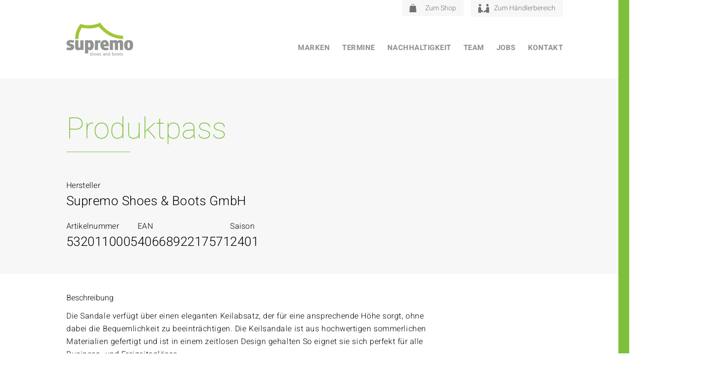

--- FILE ---
content_type: text/html; charset=UTF-8
request_url: https://www.supremo-shoes.de/productpass/4066892217571-2
body_size: 21975
content:
<!DOCTYPE html>
<html lang="de">

<head>
    <meta charset="UTF-8" />
    <meta http-equiv="x-ua-compatible" content="ie=edge">
    <meta name="viewport" content="width=device-width, initial-scale=1">
    <meta name='robots' content='index, follow, max-image-preview:large, max-snippet:-1, max-video-preview:-1' />

            <script data-no-defer="1" data-ezscrex="false" data-cfasync="false" data-pagespeed-no-defer data-cookieconsent="ignore">
                var ctPublicFunctions = {"_ajax_nonce":"b6c61744ef","_rest_nonce":"266b4c63e1","_ajax_url":"\/wp\/wp-admin\/admin-ajax.php","_rest_url":"https:\/\/www.supremo-shoes.de\/wp-json\/","data__cookies_type":"none","data__ajax_type":"rest","data__bot_detector_enabled":0,"data__frontend_data_log_enabled":1,"cookiePrefix":"","wprocket_detected":true,"host_url":"www.supremo-shoes.de","text__ee_click_to_select":"Klicke, um die gesamten Daten auszuw\u00e4hlen","text__ee_original_email":"Die vollst\u00e4ndige Adresse lautet","text__ee_got_it":"Verstanden","text__ee_blocked":"Blockiert","text__ee_cannot_connect":"Kann keine Verbindung herstellen","text__ee_cannot_decode":"Kann E-Mail nicht dekodieren. Unbekannter Grund","text__ee_email_decoder":"CleanTalk E-Mail-Decoder","text__ee_wait_for_decoding":"Die Magie ist unterwegs!","text__ee_decoding_process":"Bitte warte einen Moment, w\u00e4hrend wir die Kontaktdaten entschl\u00fcsseln."}
            </script>
        
            <script data-no-defer="1" data-ezscrex="false" data-cfasync="false" data-pagespeed-no-defer data-cookieconsent="ignore">
                var ctPublic = {"_ajax_nonce":"b6c61744ef","settings__forms__check_internal":"0","settings__forms__check_external":"0","settings__forms__force_protection":0,"settings__forms__search_test":"1","settings__forms__wc_add_to_cart":"0","settings__data__bot_detector_enabled":0,"settings__sfw__anti_crawler":0,"blog_home":"https:\/\/www.supremo-shoes.de\/","pixel__setting":"3","pixel__enabled":true,"pixel__url":"https:\/\/moderate10-v4.cleantalk.org\/pixel\/97bfe64262ffd42c768da2e65042abec.gif","data__email_check_before_post":"1","data__email_check_exist_post":0,"data__cookies_type":"none","data__key_is_ok":true,"data__visible_fields_required":true,"wl_brandname":"Anti-Spam by CleanTalk","wl_brandname_short":"CleanTalk","ct_checkjs_key":"f1713997a877c2b8e4f4c181c94609216e02f516635c322f7588de7c4e4ea39f","emailEncoderPassKey":"0df2a6adddb8e00ffc5e92a0f6e50ace","bot_detector_forms_excluded":"W10=","advancedCacheExists":true,"varnishCacheExists":false,"wc_ajax_add_to_cart":false}
            </script>
        
	<!-- This site is optimized with the Yoast SEO plugin v26.7 - https://yoast.com/wordpress/plugins/seo/ -->
	<title>4066892217571 - Supremo Shoes</title>
	<link rel="canonical" href="https://www.supremo-shoes.de/productpass/4066892217571-2" />
	<meta property="og:locale" content="de_DE" />
	<meta property="og:type" content="article" />
	<meta property="og:title" content="4066892217571 - Supremo Shoes" />
	<meta property="og:url" content="https://www.supremo-shoes.de/productpass/4066892217571-2" />
	<meta property="og:site_name" content="Supremo Shoes" />
	<meta property="article:publisher" content="https://www.facebook.com/profile.php?id=100064272904633" />
	<meta property="article:modified_time" content="2023-12-21T12:41:59+00:00" />
	<meta name="twitter:card" content="summary_large_image" />
	<script type="application/ld+json" class="yoast-schema-graph">{"@context":"https://schema.org","@graph":[{"@type":"WebPage","@id":"https://www.supremo-shoes.de/productpass/4066892217571-2","url":"https://www.supremo-shoes.de/productpass/4066892217571-2","name":"4066892217571 - Supremo Shoes","isPartOf":{"@id":"https://www.supremo-shoes.de/#website"},"datePublished":"2023-12-21T10:31:38+00:00","dateModified":"2023-12-21T12:41:59+00:00","breadcrumb":{"@id":"https://www.supremo-shoes.de/productpass/4066892217571-2#breadcrumb"},"inLanguage":"de","potentialAction":[{"@type":"ReadAction","target":["https://www.supremo-shoes.de/productpass/4066892217571-2"]}]},{"@type":"BreadcrumbList","@id":"https://www.supremo-shoes.de/productpass/4066892217571-2#breadcrumb","itemListElement":[{"@type":"ListItem","position":1,"name":"Home","item":"https://www.supremo-shoes.de/"},{"@type":"ListItem","position":2,"name":"4066892217571"}]},{"@type":"WebSite","@id":"https://www.supremo-shoes.de/#website","url":"https://www.supremo-shoes.de/","name":"Supremo Shoes","description":"","publisher":{"@id":"https://www.supremo-shoes.de/#organization"},"potentialAction":[{"@type":"SearchAction","target":{"@type":"EntryPoint","urlTemplate":"https://www.supremo-shoes.de/?s={search_term_string}"},"query-input":{"@type":"PropertyValueSpecification","valueRequired":true,"valueName":"search_term_string"}}],"inLanguage":"de"},{"@type":"Organization","@id":"https://www.supremo-shoes.de/#organization","name":"Supremo Shoes & Boots GmbH","url":"https://www.supremo-shoes.de/","logo":{"@type":"ImageObject","inLanguage":"de","@id":"https://www.supremo-shoes.de/#/schema/logo/image/","url":"https://www.supremo-shoes.de/app/uploads/2022/05/cropped-SUPREMO-LOGO-Grau-q.png","contentUrl":"https://www.supremo-shoes.de/app/uploads/2022/05/cropped-SUPREMO-LOGO-Grau-q.png","width":512,"height":512,"caption":"Supremo Shoes & Boots GmbH"},"image":{"@id":"https://www.supremo-shoes.de/#/schema/logo/image/"},"sameAs":["https://www.facebook.com/profile.php?id=100064272904633","https://www.instagram.com/supremoshoes_official"]}]}</script>
	<!-- / Yoast SEO plugin. -->


<link rel="alternate" title="oEmbed (JSON)" type="application/json+oembed" href="https://www.supremo-shoes.de/wp-json/oembed/1.0/embed?url=https%3A%2F%2Fwww.supremo-shoes.de%2Fproductpass%2F4066892217571-2" />
<link rel="alternate" title="oEmbed (XML)" type="text/xml+oembed" href="https://www.supremo-shoes.de/wp-json/oembed/1.0/embed?url=https%3A%2F%2Fwww.supremo-shoes.de%2Fproductpass%2F4066892217571-2&#038;format=xml" />
<style id='wp-img-auto-sizes-contain-inline-css' type='text/css'>
img:is([sizes=auto i],[sizes^="auto," i]){contain-intrinsic-size:3000px 1500px}
/*# sourceURL=wp-img-auto-sizes-contain-inline-css */
</style>
<style id='wp-block-library-inline-css' type='text/css'>
:root{--wp-block-synced-color:#7a00df;--wp-block-synced-color--rgb:122,0,223;--wp-bound-block-color:var(--wp-block-synced-color);--wp-editor-canvas-background:#ddd;--wp-admin-theme-color:#007cba;--wp-admin-theme-color--rgb:0,124,186;--wp-admin-theme-color-darker-10:#006ba1;--wp-admin-theme-color-darker-10--rgb:0,107,160.5;--wp-admin-theme-color-darker-20:#005a87;--wp-admin-theme-color-darker-20--rgb:0,90,135;--wp-admin-border-width-focus:2px}@media (min-resolution:192dpi){:root{--wp-admin-border-width-focus:1.5px}}.wp-element-button{cursor:pointer}:root .has-very-light-gray-background-color{background-color:#eee}:root .has-very-dark-gray-background-color{background-color:#313131}:root .has-very-light-gray-color{color:#eee}:root .has-very-dark-gray-color{color:#313131}:root .has-vivid-green-cyan-to-vivid-cyan-blue-gradient-background{background:linear-gradient(135deg,#00d084,#0693e3)}:root .has-purple-crush-gradient-background{background:linear-gradient(135deg,#34e2e4,#4721fb 50%,#ab1dfe)}:root .has-hazy-dawn-gradient-background{background:linear-gradient(135deg,#faaca8,#dad0ec)}:root .has-subdued-olive-gradient-background{background:linear-gradient(135deg,#fafae1,#67a671)}:root .has-atomic-cream-gradient-background{background:linear-gradient(135deg,#fdd79a,#004a59)}:root .has-nightshade-gradient-background{background:linear-gradient(135deg,#330968,#31cdcf)}:root .has-midnight-gradient-background{background:linear-gradient(135deg,#020381,#2874fc)}:root{--wp--preset--font-size--normal:16px;--wp--preset--font-size--huge:42px}.has-regular-font-size{font-size:1em}.has-larger-font-size{font-size:2.625em}.has-normal-font-size{font-size:var(--wp--preset--font-size--normal)}.has-huge-font-size{font-size:var(--wp--preset--font-size--huge)}.has-text-align-center{text-align:center}.has-text-align-left{text-align:left}.has-text-align-right{text-align:right}.has-fit-text{white-space:nowrap!important}#end-resizable-editor-section{display:none}.aligncenter{clear:both}.items-justified-left{justify-content:flex-start}.items-justified-center{justify-content:center}.items-justified-right{justify-content:flex-end}.items-justified-space-between{justify-content:space-between}.screen-reader-text{border:0;clip-path:inset(50%);height:1px;margin:-1px;overflow:hidden;padding:0;position:absolute;width:1px;word-wrap:normal!important}.screen-reader-text:focus{background-color:#ddd;clip-path:none;color:#444;display:block;font-size:1em;height:auto;left:5px;line-height:normal;padding:15px 23px 14px;text-decoration:none;top:5px;width:auto;z-index:100000}html :where(.has-border-color){border-style:solid}html :where([style*=border-top-color]){border-top-style:solid}html :where([style*=border-right-color]){border-right-style:solid}html :where([style*=border-bottom-color]){border-bottom-style:solid}html :where([style*=border-left-color]){border-left-style:solid}html :where([style*=border-width]){border-style:solid}html :where([style*=border-top-width]){border-top-style:solid}html :where([style*=border-right-width]){border-right-style:solid}html :where([style*=border-bottom-width]){border-bottom-style:solid}html :where([style*=border-left-width]){border-left-style:solid}html :where(img[class*=wp-image-]){height:auto;max-width:100%}:where(figure){margin:0 0 1em}html :where(.is-position-sticky){--wp-admin--admin-bar--position-offset:var(--wp-admin--admin-bar--height,0px)}@media screen and (max-width:600px){html :where(.is-position-sticky){--wp-admin--admin-bar--position-offset:0px}}

/*# sourceURL=wp-block-library-inline-css */
</style><style id='global-styles-inline-css' type='text/css'>
:root{--wp--preset--aspect-ratio--square: 1;--wp--preset--aspect-ratio--4-3: 4/3;--wp--preset--aspect-ratio--3-4: 3/4;--wp--preset--aspect-ratio--3-2: 3/2;--wp--preset--aspect-ratio--2-3: 2/3;--wp--preset--aspect-ratio--16-9: 16/9;--wp--preset--aspect-ratio--9-16: 9/16;--wp--preset--color--black:  #000
;--wp--preset--color--cyan-bluish-gray: #abb8c3;--wp--preset--color--white:  #fff
;--wp--preset--color--pale-pink: #f78da7;--wp--preset--color--vivid-red: #cf2e2e;--wp--preset--color--luminous-vivid-orange: #ff6900;--wp--preset--color--luminous-vivid-amber: #fcb900;--wp--preset--color--light-green-cyan: #7bdcb5;--wp--preset--color--vivid-green-cyan: #00d084;--wp--preset--color--pale-cyan-blue: #8ed1fc;--wp--preset--color--vivid-cyan-blue: #0693e3;--wp--preset--color--vivid-purple: #9b51e0;--wp--preset--color--primary:  #7ec03b
;--wp--preset--color--secondary: ;--wp--preset--color--tertiary:  #d8d8d8
;--wp--preset--color--accent:  #f7f7f7
;--wp--preset--color--grey:  #949494
;--wp--preset--color--red:  #721c24
;--wp--preset--color--light-red:  #f8d7da
;--wp--preset--color--yellow:  #856404
;--wp--preset--color--light-yellow:  #fff3cd
;--wp--preset--color--blue:  #004085
;--wp--preset--color--light-blue:  #cce5ff
;--wp--preset--color--green:  #155724
;--wp--preset--color--light-green:  #d4edda
;--wp--preset--gradient--vivid-cyan-blue-to-vivid-purple: linear-gradient(135deg,rgb(6,147,227) 0%,rgb(155,81,224) 100%);--wp--preset--gradient--light-green-cyan-to-vivid-green-cyan: linear-gradient(135deg,rgb(122,220,180) 0%,rgb(0,208,130) 100%);--wp--preset--gradient--luminous-vivid-amber-to-luminous-vivid-orange: linear-gradient(135deg,rgb(252,185,0) 0%,rgb(255,105,0) 100%);--wp--preset--gradient--luminous-vivid-orange-to-vivid-red: linear-gradient(135deg,rgb(255,105,0) 0%,rgb(207,46,46) 100%);--wp--preset--gradient--very-light-gray-to-cyan-bluish-gray: linear-gradient(135deg,rgb(238,238,238) 0%,rgb(169,184,195) 100%);--wp--preset--gradient--cool-to-warm-spectrum: linear-gradient(135deg,rgb(74,234,220) 0%,rgb(151,120,209) 20%,rgb(207,42,186) 40%,rgb(238,44,130) 60%,rgb(251,105,98) 80%,rgb(254,248,76) 100%);--wp--preset--gradient--blush-light-purple: linear-gradient(135deg,rgb(255,206,236) 0%,rgb(152,150,240) 100%);--wp--preset--gradient--blush-bordeaux: linear-gradient(135deg,rgb(254,205,165) 0%,rgb(254,45,45) 50%,rgb(107,0,62) 100%);--wp--preset--gradient--luminous-dusk: linear-gradient(135deg,rgb(255,203,112) 0%,rgb(199,81,192) 50%,rgb(65,88,208) 100%);--wp--preset--gradient--pale-ocean: linear-gradient(135deg,rgb(255,245,203) 0%,rgb(182,227,212) 50%,rgb(51,167,181) 100%);--wp--preset--gradient--electric-grass: linear-gradient(135deg,rgb(202,248,128) 0%,rgb(113,206,126) 100%);--wp--preset--gradient--midnight: linear-gradient(135deg,rgb(2,3,129) 0%,rgb(40,116,252) 100%);--wp--preset--font-size--small: 13px;--wp--preset--font-size--medium: 20px;--wp--preset--font-size--large: 36px;--wp--preset--font-size--x-large: 42px;--wp--preset--spacing--20: 0.44rem;--wp--preset--spacing--30: 0.67rem;--wp--preset--spacing--40: 1rem;--wp--preset--spacing--50: 1.5rem;--wp--preset--spacing--60: 2.25rem;--wp--preset--spacing--70: 3.38rem;--wp--preset--spacing--80: 5.06rem;--wp--preset--shadow--natural: 6px 6px 9px rgba(0, 0, 0, 0.2);--wp--preset--shadow--deep: 12px 12px 50px rgba(0, 0, 0, 0.4);--wp--preset--shadow--sharp: 6px 6px 0px rgba(0, 0, 0, 0.2);--wp--preset--shadow--outlined: 6px 6px 0px -3px rgb(255, 255, 255), 6px 6px rgb(0, 0, 0);--wp--preset--shadow--crisp: 6px 6px 0px rgb(0, 0, 0);}:where(.is-layout-flex){gap: 0.5em;}:where(.is-layout-grid){gap: 0.5em;}body .is-layout-flex{display: flex;}.is-layout-flex{flex-wrap: wrap;align-items: center;}.is-layout-flex > :is(*, div){margin: 0;}body .is-layout-grid{display: grid;}.is-layout-grid > :is(*, div){margin: 0;}:where(.wp-block-columns.is-layout-flex){gap: 2em;}:where(.wp-block-columns.is-layout-grid){gap: 2em;}:where(.wp-block-post-template.is-layout-flex){gap: 1.25em;}:where(.wp-block-post-template.is-layout-grid){gap: 1.25em;}.has-black-color{color: var(--wp--preset--color--black) !important;}.has-cyan-bluish-gray-color{color: var(--wp--preset--color--cyan-bluish-gray) !important;}.has-white-color{color: var(--wp--preset--color--white) !important;}.has-pale-pink-color{color: var(--wp--preset--color--pale-pink) !important;}.has-vivid-red-color{color: var(--wp--preset--color--vivid-red) !important;}.has-luminous-vivid-orange-color{color: var(--wp--preset--color--luminous-vivid-orange) !important;}.has-luminous-vivid-amber-color{color: var(--wp--preset--color--luminous-vivid-amber) !important;}.has-light-green-cyan-color{color: var(--wp--preset--color--light-green-cyan) !important;}.has-vivid-green-cyan-color{color: var(--wp--preset--color--vivid-green-cyan) !important;}.has-pale-cyan-blue-color{color: var(--wp--preset--color--pale-cyan-blue) !important;}.has-vivid-cyan-blue-color{color: var(--wp--preset--color--vivid-cyan-blue) !important;}.has-vivid-purple-color{color: var(--wp--preset--color--vivid-purple) !important;}.has-black-background-color{background-color: var(--wp--preset--color--black) !important;}.has-cyan-bluish-gray-background-color{background-color: var(--wp--preset--color--cyan-bluish-gray) !important;}.has-white-background-color{background-color: var(--wp--preset--color--white) !important;}.has-pale-pink-background-color{background-color: var(--wp--preset--color--pale-pink) !important;}.has-vivid-red-background-color{background-color: var(--wp--preset--color--vivid-red) !important;}.has-luminous-vivid-orange-background-color{background-color: var(--wp--preset--color--luminous-vivid-orange) !important;}.has-luminous-vivid-amber-background-color{background-color: var(--wp--preset--color--luminous-vivid-amber) !important;}.has-light-green-cyan-background-color{background-color: var(--wp--preset--color--light-green-cyan) !important;}.has-vivid-green-cyan-background-color{background-color: var(--wp--preset--color--vivid-green-cyan) !important;}.has-pale-cyan-blue-background-color{background-color: var(--wp--preset--color--pale-cyan-blue) !important;}.has-vivid-cyan-blue-background-color{background-color: var(--wp--preset--color--vivid-cyan-blue) !important;}.has-vivid-purple-background-color{background-color: var(--wp--preset--color--vivid-purple) !important;}.has-black-border-color{border-color: var(--wp--preset--color--black) !important;}.has-cyan-bluish-gray-border-color{border-color: var(--wp--preset--color--cyan-bluish-gray) !important;}.has-white-border-color{border-color: var(--wp--preset--color--white) !important;}.has-pale-pink-border-color{border-color: var(--wp--preset--color--pale-pink) !important;}.has-vivid-red-border-color{border-color: var(--wp--preset--color--vivid-red) !important;}.has-luminous-vivid-orange-border-color{border-color: var(--wp--preset--color--luminous-vivid-orange) !important;}.has-luminous-vivid-amber-border-color{border-color: var(--wp--preset--color--luminous-vivid-amber) !important;}.has-light-green-cyan-border-color{border-color: var(--wp--preset--color--light-green-cyan) !important;}.has-vivid-green-cyan-border-color{border-color: var(--wp--preset--color--vivid-green-cyan) !important;}.has-pale-cyan-blue-border-color{border-color: var(--wp--preset--color--pale-cyan-blue) !important;}.has-vivid-cyan-blue-border-color{border-color: var(--wp--preset--color--vivid-cyan-blue) !important;}.has-vivid-purple-border-color{border-color: var(--wp--preset--color--vivid-purple) !important;}.has-vivid-cyan-blue-to-vivid-purple-gradient-background{background: var(--wp--preset--gradient--vivid-cyan-blue-to-vivid-purple) !important;}.has-light-green-cyan-to-vivid-green-cyan-gradient-background{background: var(--wp--preset--gradient--light-green-cyan-to-vivid-green-cyan) !important;}.has-luminous-vivid-amber-to-luminous-vivid-orange-gradient-background{background: var(--wp--preset--gradient--luminous-vivid-amber-to-luminous-vivid-orange) !important;}.has-luminous-vivid-orange-to-vivid-red-gradient-background{background: var(--wp--preset--gradient--luminous-vivid-orange-to-vivid-red) !important;}.has-very-light-gray-to-cyan-bluish-gray-gradient-background{background: var(--wp--preset--gradient--very-light-gray-to-cyan-bluish-gray) !important;}.has-cool-to-warm-spectrum-gradient-background{background: var(--wp--preset--gradient--cool-to-warm-spectrum) !important;}.has-blush-light-purple-gradient-background{background: var(--wp--preset--gradient--blush-light-purple) !important;}.has-blush-bordeaux-gradient-background{background: var(--wp--preset--gradient--blush-bordeaux) !important;}.has-luminous-dusk-gradient-background{background: var(--wp--preset--gradient--luminous-dusk) !important;}.has-pale-ocean-gradient-background{background: var(--wp--preset--gradient--pale-ocean) !important;}.has-electric-grass-gradient-background{background: var(--wp--preset--gradient--electric-grass) !important;}.has-midnight-gradient-background{background: var(--wp--preset--gradient--midnight) !important;}.has-small-font-size{font-size: var(--wp--preset--font-size--small) !important;}.has-medium-font-size{font-size: var(--wp--preset--font-size--medium) !important;}.has-large-font-size{font-size: var(--wp--preset--font-size--large) !important;}.has-x-large-font-size{font-size: var(--wp--preset--font-size--x-large) !important;}
/*# sourceURL=global-styles-inline-css */
</style>

<style id='classic-theme-styles-inline-css' type='text/css'>
/*! This file is auto-generated */
.wp-block-button__link{color:#fff;background-color:#32373c;border-radius:9999px;box-shadow:none;text-decoration:none;padding:calc(.667em + 2px) calc(1.333em + 2px);font-size:1.125em}.wp-block-file__button{background:#32373c;color:#fff;text-decoration:none}
/*# sourceURL=/wp-includes/css/classic-themes.min.css */
</style>
<link rel='stylesheet' id='wp-components-css' href='https://www.supremo-shoes.de/wp/wp-includes/css/dist/components/style.min.css?ver=6.9' type='text/css' media='all' />
<link rel='stylesheet' id='wp-preferences-css' href='https://www.supremo-shoes.de/wp/wp-includes/css/dist/preferences/style.min.css?ver=6.9' type='text/css' media='all' />
<link rel='stylesheet' id='wp-block-editor-css' href='https://www.supremo-shoes.de/wp/wp-includes/css/dist/block-editor/style.min.css?ver=6.9' type='text/css' media='all' />
<link data-minify="1" rel='stylesheet' id='popup-maker-block-library-style-css' href='https://www.supremo-shoes.de/app/cache/min/1/app/plugins/popup-maker/dist/packages/block-library-style.css?ver=1762439721' type='text/css' media='all' />
<link rel='stylesheet' id='cleantalk-public-css-css' href='https://www.supremo-shoes.de/app/plugins/cleantalk-spam-protect/css/cleantalk-public.min.css?ver=6.70.1_1767610468' type='text/css' media='all' />
<link rel='stylesheet' id='cleantalk-email-decoder-css-css' href='https://www.supremo-shoes.de/app/plugins/cleantalk-spam-protect/css/cleantalk-email-decoder.min.css?ver=6.70.1_1767610467' type='text/css' media='all' />
<link data-minify="1" rel='stylesheet' id='hdw-google-indexing-hint-styles-css' href='https://www.supremo-shoes.de/app/cache/min/1/app/plugins/hdw-plugin/assets/hdw-seo-plugin.css?ver=1762439721' type='text/css' media='all' />
<link data-minify="1" rel='stylesheet' id='sanitize-css-css' href='https://www.supremo-shoes.de/app/cache/min/1/app/themes/supremo/dist/vendor/sanitize-css/sanitize.css?ver=1762439721' type='text/css' media='all' />
<link data-minify="1" rel='stylesheet' id='theme-css' href='https://www.supremo-shoes.de/app/cache/min/1/app/themes/supremo/dist/css/app.min.css?ver=1762439721' type='text/css' media='all' />
<link data-minify="1" rel='stylesheet' id='slick-slider-css' href='https://www.supremo-shoes.de/app/cache/min/1/app/themes/supremo/dist/vendor/slick-carousel/slick/slick.css?ver=1762439721' type='text/css' media='all' />
<link rel='stylesheet' id='simplelightbox-css-css' href='https://www.supremo-shoes.de/app/themes/supremo/dist/vendor/simplelightbox/dist/simple-lightbox.min.css?ver=1712154071' type='text/css' media='all' />
<link data-minify="1" rel='stylesheet' id='borlabs-cookie-css' href='https://www.supremo-shoes.de/app/cache/min/1/app/cache/borlabs-cookie/borlabs-cookie_1_de.css?ver=1762439721' type='text/css' media='all' />
<link data-minify="1" rel='stylesheet' id='contact-form-7-css' href='https://www.supremo-shoes.de/app/cache/min/1/app/plugins/contact-form-7/includes/css/styles.css?ver=1762439721' type='text/css' media='all' />
<link data-minify="1" rel='stylesheet' id='popup-maker-site-css' href='https://www.supremo-shoes.de/app/cache/min/1/app/uploads/pum/pum-site-styles.css?ver=1762439721' type='text/css' media='all' />
<script type="text/javascript" src="https://www.supremo-shoes.de/app/plugins/cleantalk-spam-protect/js/apbct-public-bundle_gathering.min.js?ver=6.70.1_1767610468" id="apbct-public-bundle_gathering.min-js-js" data-rocket-defer defer></script>
<script type="text/javascript" src="https://www.supremo-shoes.de/wp/wp-includes/js/jquery/jquery.min.js?ver=3.7.1" id="jquery-core-js" data-rocket-defer defer></script>
<script type="text/javascript" src="https://www.supremo-shoes.de/wp/wp-includes/js/jquery/jquery-migrate.min.js?ver=3.4.1" id="jquery-migrate-js" data-rocket-defer defer></script>
<script type="text/javascript" src="https://www.supremo-shoes.de/app/themes/supremo/dist/js/app.min.js" id="theme-js" data-rocket-defer defer></script>
<script data-minify="1" type="text/javascript" src="https://www.supremo-shoes.de/app/cache/min/1/app/themes/supremo/dist/vendor/embla-carousel/packages/embla-carousel/embla-carousel.umd.js?ver=1762439721" id="embla-slider-js" data-rocket-defer defer></script>
<script data-minify="1" type="text/javascript" src="https://www.supremo-shoes.de/app/cache/min/1/app/themes/supremo/dist/vendor/embla-carousel/packages/embla-carousel-autoplay/embla-carousel-autoplay.umd.js?ver=1762439721" id="embla-slider-autoplay-js" data-rocket-defer defer></script>
<script data-minify="1" type="text/javascript" src="https://www.supremo-shoes.de/app/cache/min/1/app/themes/supremo/dist/vendor/embla-carousel/packages/embla-carousel-class-names/embla-carousel-class-names.umd.js?ver=1762439721" id="embla-slider-class-names-js" data-rocket-defer defer></script>
<script data-minify="1" type="text/javascript" src="https://www.supremo-shoes.de/app/cache/min/1/app/themes/supremo/dist/vendor/embla-carousel/packages/embla-carousel-auto-height/embla-carousel-auto-height.umd.js?ver=1762439721" id="embla-slider-auto-height-js" data-rocket-defer defer></script>
<script type="text/javascript" src="https://www.supremo-shoes.de/app/themes/supremo/dist/vendor/slick-carousel/slick/slick.min.js" id="slick-slider-js" data-rocket-defer defer></script>
<script type="text/javascript" src="https://www.supremo-shoes.de/app/themes/supremo/dist/vendor/simplelightbox/dist/simple-lightbox.min.js" id="simplelightbox-js-js" data-rocket-defer defer></script>
<style>:root{ --content-width: 1170px;}</style><link rel="icon" href="https://www.supremo-shoes.de/app/uploads/2022/05/cropped-SUPREMO-LOGO-Grau-q-32x32.png" sizes="32x32" />
<link rel="icon" href="https://www.supremo-shoes.de/app/uploads/2022/05/cropped-SUPREMO-LOGO-Grau-q-192x192.png" sizes="192x192" />
<link rel="apple-touch-icon" href="https://www.supremo-shoes.de/app/uploads/2022/05/cropped-SUPREMO-LOGO-Grau-q-180x180.png" />
<meta name="msapplication-TileImage" content="https://www.supremo-shoes.de/app/uploads/2022/05/cropped-SUPREMO-LOGO-Grau-q-270x270.png" />
		<style type="text/css" id="wp-custom-css">
			.content .entry__content{
	width: 100vw;
	overflow-x: hidden;
}

body .no__margin--top{
	margin-top: 0;
}

.contact-persons-module__content__persons__person .phone .phone-text{
	display: none;
}

@media screen and (max-width: 1199px) {
.header-image-module__inner-container{
	background: white;	
}

.slider-image-text-module__inner-container{
	overflow-x: hidden;
	overflow-y: visible;
}
}

@media (max-width: 841px) {
.mobile-two-columns.wp-container-core-group-is-layout-1 {
	grid-template-columns: repeat(2, 1fr);
}
}

/* Text module exception */
.text-module:has(.wp-block-heading.no__margin--top) {
    margin-top: 0!important;
}

@media (max-width: 768px) {
    .hide-mobile {
        display: none;
    }
}		</style>
		<noscript><style id="rocket-lazyload-nojs-css">.rll-youtube-player, [data-lazy-src]{display:none !important;}</style></noscript><meta name="generator" content="WP Rocket 3.20.3" data-wpr-features="wpr_defer_js wpr_minify_js wpr_lazyload_images wpr_image_dimensions wpr_minify_css wpr_preload_links wpr_desktop" /></head>

<body class="wp-singular hdw_cpt_productpass-template-default single single-hdw_cpt_productpass postid-3849 wp-embed-responsive wp-theme-supremo environment-production">
    <a class="screen-reader-text" href="#main-navigation">Zum Inhalt</a>
<a class="screen-reader-text" href="#main-navigation">Zum Hauptmenü</a>


<header data-rocket-location-hash="00e141ea277b14a9e4d6749447148a86" class="header" role="banner">

    <div data-rocket-location-hash="215a35ab4040269060842472caf87888" class="header__container">

        <div data-rocket-location-hash="740067dc65b5a98197016b939d4f1cc2" class="header__container__inner container">

            <div class="header__container--logo">
                                    <a href="https://www.supremo-shoes.de" class="header__container--logo--link"><img width="1" height="1" src="data:image/svg+xml,%3Csvg%20xmlns='http://www.w3.org/2000/svg'%20viewBox='0%200%201%201'%3E%3C/svg%3E" class="attachment-thumbnail size-thumbnail" alt="" decoding="async" data-lazy-src="https://www.supremo-shoes.de/app/uploads/2022/04/logo-supremo-n.svg" /><noscript><img width="1" height="1" src="https://www.supremo-shoes.de/app/uploads/2022/04/logo-supremo-n.svg" class="attachment-thumbnail size-thumbnail" alt="" decoding="async" /></noscript></a>
                            </div>

            <div class="header__container--menu-btn">
                <div class="menu-btn">
                    <span class="bar bar1"></span>
                    <span class="bar bar2"></span>
                    <span class="bar bar3"></span>
                    <span class="bar bar4"></span>
                </div>
            </div>

            <div class="header__container--navigation">

                <nav id="meta-navigation" class="header__container--navigation-meta"><ul id="menu-metanavigation" class="meta-navigation"><li id="menu-item-140" class="menu-item menu-item-type-custom menu-item-object-custom menu-item-140"><a href="https://www.supremo-shop.de/"><span class="icon"><img width="14" height="17" src="data:image/svg+xml,%3Csvg%20xmlns='http://www.w3.org/2000/svg'%20viewBox='0%200%2014%2017'%3E%3C/svg%3E" data-lazy-src="https://www.supremo-shoes.de/app/uploads/2022/04/icon-bag.svg"><noscript><img width="14" height="17" src="https://www.supremo-shoes.de/app/uploads/2022/04/icon-bag.svg"></noscript></span>Zum Shop</a></li>
<li id="menu-item-141" class="menu-item menu-item-type-custom menu-item-object-custom menu-item-141"><a href="https://orderbook.smartview360.com/#/login"><span class="icon"><img width="22" height="18" src="data:image/svg+xml,%3Csvg%20xmlns='http://www.w3.org/2000/svg'%20viewBox='0%200%2022%2018'%3E%3C/svg%3E" data-lazy-src="https://www.supremo-shoes.de/app/uploads/2022/04/icon-agreement.svg"><noscript><img width="22" height="18" src="https://www.supremo-shoes.de/app/uploads/2022/04/icon-agreement.svg"></noscript></span>Zum Händlerbereich</a></li>
</ul></nav>
                <nav id="main-navigation" class="header__container--navigation-main"><ul id="menu-hauptnavigation" class="main-navigation"><li id="menu-item-106608" class="menu-item menu-item-type-custom menu-item-object-custom menu-item-has-children menu-item-106608"><a href="#">Marken</a>
<ul class="sub-menu">
	<li id="menu-item-106674" class="menu-item menu-item-type-post_type menu-item-object-page menu-item-106674"><a href="https://www.supremo-shoes.de/mustang-shoes">Mustang</a></li>
	<li id="menu-item-133" class="menu-item menu-item-type-post_type menu-item-object-page menu-item-133"><a href="https://www.supremo-shoes.de/tom-tailor">Tom Tailor</a></li>
	<li id="menu-item-48836" class="menu-item menu-item-type-post_type menu-item-object-page menu-item-48836"><a href="https://www.supremo-shoes.de/kappa">Kappa</a></li>
	<li id="menu-item-48786" class="menu-item menu-item-type-post_type menu-item-object-page menu-item-48786"><a href="https://www.supremo-shoes.de/lurchi">Lurchi</a></li>
	<li id="menu-item-28747" class="menu-item menu-item-type-post_type menu-item-object-page menu-item-28747"><a href="https://www.supremo-shoes.de/romika">Romika</a></li>
	<li id="menu-item-131" class="menu-item menu-item-type-post_type menu-item-object-page menu-item-131"><a href="https://www.supremo-shoes.de/supremo">Supremo</a></li>
</ul>
</li>
<li id="menu-item-130" class="hdw_cpt_news-menu-item menu-item menu-item-type-post_type menu-item-object-page menu-item-130"><a href="https://www.supremo-shoes.de/termine">Termine</a></li>
<li id="menu-item-17521" class="menu-item menu-item-type-post_type menu-item-object-page menu-item-17521"><a href="https://www.supremo-shoes.de/nachhaltigkeit">Nachhaltigkeit</a></li>
<li id="menu-item-132" class="menu-item menu-item-type-post_type menu-item-object-page menu-item-132"><a href="https://www.supremo-shoes.de/team">Team</a></li>
<li id="menu-item-2870" class="menu-item menu-item-type-post_type menu-item-object-page menu-item-2870"><a href="https://www.supremo-shoes.de/jobs">Jobs</a></li>
<li id="menu-item-65686" class="menu-item menu-item-type-post_type menu-item-object-page menu-item-65686"><a href="https://www.supremo-shoes.de/kontakt">Kontakt</a></li>
</ul></nav>
                
                <nav id="footer-navigation" class="header__container--navigation-footer"><ul id="menu-footernavigation" class="footer-navigation"><li id="menu-item-14" class="menu-item menu-item-type-post_type menu-item-object-page menu-item-privacy-policy menu-item-14"><a rel="privacy-policy" href="https://www.supremo-shoes.de/datenschutzerklaerung">Datenschutz</a></li>
<li id="menu-item-1412" class="menu-item menu-item-type-post_type menu-item-object-page menu-item-1412"><a href="https://www.supremo-shoes.de/impressum">Impressum</a></li>
<li id="menu-item-1591" class="menu-item menu-item-type-post_type menu-item-object-page menu-item-1591"><a href="https://www.supremo-shoes.de/agb">AGB</a></li>
</ul></nav>
            </div>

        </div>

    </div>

</header><div data-rocket-location-hash="bee70a467523869f5db59c11f5f2ab8b" class="content">

        <main data-rocket-location-hash="2c72ee9227e48d407a03696e8519819a" class="main">

            <section data-rocket-location-hash="3287e168cd1278e985cb9af897020d6b" class="alignfull productpass">
    <div class="productpass__header">
        <div class="container">
            <h1>Produktpass</h1>
            <div class="productpass__header--infos">
                <div class="manufacturer">
                    <span class="label">Hersteller</span>
                    <span class="value">Supremo Shoes & Boots GmbH</span>
                </div>
                <div class="numbers">
                    <div class="numbers__item">
                        <span class="label">Artikelnummer</span>
                        <span class="value">5320110005</span>
                    </div>
                    <div class="numbers__item">
                        <span class="label">EAN</span>
                        <span class="value">4066892217571</span>
                    </div>
                    <div class="numbers__item">
                        <span class="label">Saison</span>
                        <span class="value">2401</span>
                    </div>
                </div>
            </div>
        </div>
    </div>
    <div class="container">
        <div class="productpass__description">
            <span>Beschreibung</span>
            <p>Die Sandale verfügt über einen eleganten Keilabsatz, der für eine ansprechende Höhe sorgt, ohne dabei die Bequemlichkeit zu beeinträchtigen. Die Keilsandale ist aus hochwertigen sommerlichen Materialien gefertigt und ist in einem zeitlosen Design gehalten So eignet sie sich perfekt für alle Business- und Freizeitanlässe. </p>
        </div>
        <div class="productpass__attributes">
            <div class="productpass__attributes--item"><span class="productpass__attributes--label">Farbcode:</span><span class="productpass__attributes--value">00010</span></div><div class="productpass__attributes--item"><span class="productpass__attributes--label">Herstellerfarbe:</span><span class="productpass__attributes--value">sand</span></div><div class="productpass__attributes--item"><span class="productpass__attributes--label">Grundfarbe:</span><span class="productpass__attributes--value">Beige</span></div><div class="productpass__attributes--item"><span class="productpass__attributes--label">Schuhgröße:</span><span class="productpass__attributes--value">40</span></div><div class="productpass__attributes--item"><span class="productpass__attributes--label">Material:</span><span class="productpass__attributes--value">pu</span></div><div class="productpass__attributes--item"><span class="productpass__attributes--label">Geschlecht:</span><span class="productpass__attributes--value">Weiblich</span></div><div class="productpass__attributes--item"><span class="productpass__attributes--label">Ledertyp:</span><span class="productpass__attributes--value">-</span></div><div class="productpass__attributes--item"><span class="productpass__attributes--label">Obermaterial:</span><span class="productpass__attributes--value">100%Pu              </span></div><div class="productpass__attributes--item"><span class="productpass__attributes--label">Innenmaterial:</span><span class="productpass__attributes--value">100%Pu              </span></div><div class="productpass__attributes--item"><span class="productpass__attributes--label">Innensohle:</span><span class="productpass__attributes--value">100%Polyester       </span></div><div class="productpass__attributes--item"><span class="productpass__attributes--label">Außensohle:</span><span class="productpass__attributes--value">100%Pu</span></div><div class="productpass__attributes--item"><span class="productpass__attributes--label">Warmfutter:</span><span class="productpass__attributes--value">-</span></div><div class="productpass__attributes--item"><span class="productpass__attributes--label">Muster:</span><span class="productpass__attributes--value">Geometrisch</span></div><div class="productpass__attributes--item"><span class="productpass__attributes--label">Nettogewicht:</span><span class="productpass__attributes--value">0,44  kg</span></div><div class="productpass__attributes--item"><span class="productpass__attributes--label">Bruttogewicht:</span><span class="productpass__attributes--value">0,78 kg</span></div><div class="productpass__attributes--item"><span class="productpass__attributes--label">Absatz:</span><span class="productpass__attributes--value">Keilabsatz</span></div><div class="productpass__attributes--item"><span class="productpass__attributes--label">Schuhspitze:</span><span class="productpass__attributes--value">Offen</span></div><div class="productpass__attributes--item"><span class="productpass__attributes--label">Absatzhöhe:</span><span class="productpass__attributes--value">6,4  cm</span></div><div class="productpass__attributes--item"><span class="productpass__attributes--label">Schafthöhe:</span><span class="productpass__attributes--value">5,1  cm</span></div><div class="productpass__attributes--item"><span class="productpass__attributes--label">Schaftweite:</span><span class="productpass__attributes--value">5,1  cm</span></div><div class="productpass__attributes--item"><span class="productpass__attributes--label">Wechselbare Decksohle:</span><span class="productpass__attributes--value">-</span></div><div class="productpass__attributes--item"><span class="productpass__attributes--label">Wasserabweisend:</span><span class="productpass__attributes--value">-</span></div><div class="productpass__attributes--item"><span class="productpass__attributes--label">Verschluss 1:</span><span class="productpass__attributes--value">Klettverschluss</span></div><div class="productpass__attributes--item"><span class="productpass__attributes--label">Verschluss 2:</span><span class="productpass__attributes--value">Schnalle</span></div><div class="productpass__attributes--item"><span class="productpass__attributes--label">Länge der Innensohle:</span><span class="productpass__attributes--value">242 mm</span></div><div class="productpass__attributes--item"><span class="productpass__attributes--label">Breite der Innensohle:</span><span class="productpass__attributes--value">F 1/2</span></div><div class="productpass__attributes--item"><span class="productpass__attributes--label">Blinkschuh:</span><span class="productpass__attributes--value">-</span></div><div class="productpass__attributes--item"><span class="productpass__attributes--label">Memory Foam:</span><span class="productpass__attributes--value">-</span></div><div class="productpass__attributes--item"><span class="productpass__attributes--label">Soft PU Inlay:</span><span class="productpass__attributes--value">-</span></div><div class="productpass__attributes--item"><span class="productpass__attributes--label">Softrelax:</span><span class="productpass__attributes--value">Yes</span></div><div class="productpass__attributes--item"><span class="productpass__attributes--label">Textilmembran:</span><span class="productpass__attributes--value">-</span></div><div class="productpass__attributes--item"><span class="productpass__attributes--label">Stil:</span><span class="productpass__attributes--value">Knöchelriemchen</span></div><div class="productpass__attributes--item"><span class="productpass__attributes--label">Style:</span><span class="productpass__attributes--value">Softrelax</span></div><div class="productpass__attributes--item"><span class="productpass__attributes--label">Highlight 1:</span><span class="productpass__attributes--value">elegant</span></div><div class="productpass__attributes--item"><span class="productpass__attributes--label">Highlight 2:</span><span class="productpass__attributes--value">schick</span></div><div class="productpass__attributes--item"><span class="productpass__attributes--label">Highlight 3:</span><span class="productpass__attributes--value">bequem</span></div><div class="productpass__attributes--item"><span class="productpass__attributes--label">Lifestyle:</span><span class="productpass__attributes--value">Fashion Casual</span></div><div class="productpass__attributes--item"><span class="productpass__attributes--label">Produktkategorie:</span><span class="productpass__attributes--value">Damen - Schuhe</span></div><div class="productpass__attributes--item"><span class="productpass__attributes--label">Produktunterkategorie:</span><span class="productpass__attributes--value">Damen - Sandalen & Flipflops</span></div><div class="productpass__attributes--item"><span class="productpass__attributes--label">Stöberkategorie:</span><span class="productpass__attributes--value">Damen-Sandalen</span></div><div class="productpass__attributes--item"><span class="productpass__attributes--label">Artikeltypbeschreibung:</span><span class="productpass__attributes--value">Sandale</span></div><div class="productpass__attributes--item"><span class="productpass__attributes--label">Altersgruppe:</span><span class="productpass__attributes--value">Erwachsener</span></div><div class="productpass__attributes--item"><span class="productpass__attributes--label">Sagekategorie 1:</span><span class="productpass__attributes--value">010401</span></div><div class="productpass__attributes--item"><span class="productpass__attributes--label">Sagekategorie 2:</span><span class="productpass__attributes--value">-</span></div><div class="productpass__attributes--item"><span class="productpass__attributes--label">EAS:</span><span class="productpass__attributes--value">287</span></div><div class="productpass__attributes--item"><span class="productpass__attributes--label">Schuhgrößenklasse:</span><span class="productpass__attributes--value">Numerisch</span></div><div class="productpass__attributes--item"><span class="productpass__attributes--label">Marke:</span><span class="productpass__attributes--value">Supremo</span></div><div class="productpass__attributes--item"><span class="productpass__attributes--label">Ursprungsland:</span><span class="productpass__attributes--value">China</span></div><div class="productpass__attributes--item"><span class="productpass__attributes--label">Produktlebenszyklus:</span><span class="productpass__attributes--value">Seasonal Basic</span></div>        </div>
    </div>
</section>

<section data-rocket-location-hash="1b3bd37567ea0eae77fed17c20b7577e" id="contact-bar-module-contact-bar-module__4ba8340cc8ea3375ba7a535d" class="alignfull js-contact-bar-module contact-bar-module contact-bar-module__4ba8340cc8ea3375ba7a535d ">
    <div class="contact-bar-module__inner-container container">
        <div class="contact-bar-module__content">
            <div class="contact-bar-module__content__box">
                <div class="contact-bar-module__content__box--image">
                    <img width="135" height="136" decoding="async" src="data:image/svg+xml,%3Csvg%20xmlns='http://www.w3.org/2000/svg'%20viewBox='0%200%20135%20136'%3E%3C/svg%3E" class="attachment-full size-full" alt="" data-lazy-src="https://www.supremo-shoes.de/app/uploads/2023/09/icon-phone2.svg"><noscript><img width="135" height="136" decoding="async" src="https://www.supremo-shoes.de/app/uploads/2023/09/icon-phone2.svg" class="attachment-full size-full" alt=""></noscript>                            </div>
                    <div class="contact-bar-module__content__box--text">
                        <p>T: + 49 6331 / 5512 – 0<br>
                        F: + 49 6331 / 5512 – 8</p>
                    </div>
                </div>
                <div class="contact-bar-module__content__box">
                    <div class="contact-bar-module__content__box--image">
                        <img width="135" height="136" decoding="async" src="data:image/svg+xml,%3Csvg%20xmlns='http://www.w3.org/2000/svg'%20viewBox='0%200%20135%20136'%3E%3C/svg%3E" class="attachment-full size-full" alt="" data-lazy-src="https://www.supremo-shoes.de/app/uploads/2023/09/icon-mail2.svg"><noscript><img width="135" height="136" decoding="async" src="https://www.supremo-shoes.de/app/uploads/2023/09/icon-mail2.svg" class="attachment-full size-full" alt=""></noscript>                            </div>
                        <div class="contact-bar-module__content__box--text">
                            <p><a href="mailto:info@supremo-shoes.de">info@supremo-shoes.de</a></p>
                        </div>
                    </div>
                    <div class="contact-bar-module__content__box">
                        <div class="contact-bar-module__content__box--image">
                            <img width="135" height="136" decoding="async" src="data:image/svg+xml,%3Csvg%20xmlns='http://www.w3.org/2000/svg'%20viewBox='0%200%20135%20136'%3E%3C/svg%3E" class="attachment-full size-full" alt="" data-lazy-src="https://www.supremo-shoes.de/app/uploads/2023/09/icon-address2.svg"><noscript><img width="135" height="136" decoding="async" src="https://www.supremo-shoes.de/app/uploads/2023/09/icon-address2.svg" class="attachment-full size-full" alt=""></noscript>                            </div>
                            <div class="contact-bar-module__content__box--text">
                                <p>Supremo Shoes &amp; Boots GmbH<br>
                                Blocksbergstr. 174<br>
                                D-66955 Pirmasens</p>
                            </div>
                        </div>
                    </div>
                </div>
</section>

        </main>

</div>

<footer data-rocket-location-hash="ee1c68c64bb441e3cc9b1ab95e8571df" class="footer">

    <div data-rocket-location-hash="91e628d083eebeb3f0d1bd4e4968af1a" class="footer__container container">

        <div data-rocket-location-hash="06107b9bba2c96ddffe8d76b9dadccd5" class="footer__container--logo1">
            <img width="1" height="1" src="data:image/svg+xml,%3Csvg%20xmlns='http://www.w3.org/2000/svg'%20viewBox='0%200%201%201'%3E%3C/svg%3E" class="attachment-thumbnail size-thumbnail" alt="" decoding="async" data-lazy-src="https://www.supremo-shoes.de/app/uploads/2022/04/supremo_Logo_2017_grey_n.svg" /><noscript><img width="1" height="1" src="https://www.supremo-shoes.de/app/uploads/2022/04/supremo_Logo_2017_grey_n.svg" class="attachment-thumbnail size-thumbnail" alt="" decoding="async" /></noscript>        </div>

        <div data-rocket-location-hash="bcc4ff632839826c3c07add6970ae92d" class="footer__container--logo2">
                    </div>

                    <div data-rocket-location-hash="1940e4567af905be441b614d730e44dd" class="footer__container--social-media">

                <nav class="social-media-icon-navigation">

                    <ul>

                        <li class="social-media__icon--instagram">
                                    <a href="https://www.instagram.com/supremo_shoes.boots/" target="_blank" title=""><img width="1" height="1" src="data:image/svg+xml,%3Csvg%20xmlns='http://www.w3.org/2000/svg'%20viewBox='0%200%201%201'%3E%3C/svg%3E" class="attachment-thumbnail size-thumbnail" alt="" decoding="async" data-lazy-src="https://www.supremo-shoes.de/app/uploads/2022/04/icon-instagram.svg" /><noscript><img width="1" height="1" src="https://www.supremo-shoes.de/app/uploads/2022/04/icon-instagram.svg" class="attachment-thumbnail size-thumbnail" alt="" decoding="async" /></noscript></a>
                                </li><li class="social-media__icon--facebook">
                                    <a href="https://www.facebook.com/supremo.shoesandboots" target="_blank" title=""><img width="1" height="1" src="data:image/svg+xml,%3Csvg%20xmlns='http://www.w3.org/2000/svg'%20viewBox='0%200%201%201'%3E%3C/svg%3E" class="attachment-thumbnail size-thumbnail" alt="" decoding="async" data-lazy-src="https://www.supremo-shoes.de/app/uploads/2022/04/icon-facebook.svg" /><noscript><img width="1" height="1" src="https://www.supremo-shoes.de/app/uploads/2022/04/icon-facebook.svg" class="attachment-thumbnail size-thumbnail" alt="" decoding="async" /></noscript></a>
                                </li><li class="social-media__icon--linkedin">
                                    <a href="https://www.linkedin.com/company/supremo-shoes" target="_blank" title=""><img width="1" height="1" src="data:image/svg+xml,%3Csvg%20xmlns='http://www.w3.org/2000/svg'%20viewBox='0%200%201%201'%3E%3C/svg%3E" class="attachment-thumbnail size-thumbnail" alt="" decoding="async" data-lazy-src="https://www.supremo-shoes.de/app/uploads/2022/04/icon-linkedin.svg" /><noscript><img width="1" height="1" src="https://www.supremo-shoes.de/app/uploads/2022/04/icon-linkedin.svg" class="attachment-thumbnail size-thumbnail" alt="" decoding="async" /></noscript></a>
                                </li>
                    </ul>

                </nav>

            </div>
        
    </div>

    <div data-rocket-location-hash="42428b7197fd27a559a3a8872fc5a37b" class="footer__navigation container">

        <nav id="footer-navigation" class="footer__container--navigation-footer"><ul id="menu-footernavigation-1" class="footer-navigation"><li class="menu-item menu-item-type-post_type menu-item-object-page menu-item-privacy-policy menu-item-14"><a rel="privacy-policy" href="https://www.supremo-shoes.de/datenschutzerklaerung">Datenschutz</a></li>
<li class="menu-item menu-item-type-post_type menu-item-object-page menu-item-1412"><a href="https://www.supremo-shoes.de/impressum">Impressum</a></li>
<li class="menu-item menu-item-type-post_type menu-item-object-page menu-item-1591"><a href="https://www.supremo-shoes.de/agb">AGB</a></li>
</ul></nav>
    </div>

</footer>
<div data-rocket-location-hash="9b530615acd075868f05092c8a11f867" class="decor"></div><script type="speculationrules">
{"prefetch":[{"source":"document","where":{"and":[{"href_matches":"/*"},{"not":{"href_matches":["/wp/wp-*.php","/wp/wp-admin/*","/app/uploads/*","/app/*","/app/plugins/*","/app/themes/supremo/*","/*\\?(.+)"]}},{"not":{"selector_matches":"a[rel~=\"nofollow\"]"}},{"not":{"selector_matches":".no-prefetch, .no-prefetch a"}}]},"eagerness":"conservative"}]}
</script>
<div 
	id="pum-63961" 
	role="dialog" 
	aria-modal="false"
	aria-labelledby="pum_popup_title_63961"
	class="pum pum-overlay pum-theme-63901 pum-theme-lightbox popmake-overlay click_open" 
	data-popmake="{&quot;id&quot;:63961,&quot;slug&quot;:&quot;tomtailor-kundenservice&quot;,&quot;theme_id&quot;:63901,&quot;cookies&quot;:[],&quot;triggers&quot;:[{&quot;type&quot;:&quot;click_open&quot;,&quot;settings&quot;:{&quot;extra_selectors&quot;:&quot;&quot;,&quot;cookie_name&quot;:null}}],&quot;mobile_disabled&quot;:null,&quot;tablet_disabled&quot;:null,&quot;meta&quot;:{&quot;display&quot;:{&quot;stackable&quot;:false,&quot;overlay_disabled&quot;:false,&quot;scrollable_content&quot;:false,&quot;disable_reposition&quot;:false,&quot;size&quot;:&quot;medium&quot;,&quot;responsive_min_width&quot;:&quot;0%&quot;,&quot;responsive_min_width_unit&quot;:false,&quot;responsive_max_width&quot;:&quot;100%&quot;,&quot;responsive_max_width_unit&quot;:false,&quot;custom_width&quot;:&quot;640px&quot;,&quot;custom_width_unit&quot;:false,&quot;custom_height&quot;:&quot;380px&quot;,&quot;custom_height_unit&quot;:false,&quot;custom_height_auto&quot;:false,&quot;location&quot;:&quot;center top&quot;,&quot;position_from_trigger&quot;:false,&quot;position_top&quot;:&quot;100&quot;,&quot;position_left&quot;:&quot;0&quot;,&quot;position_bottom&quot;:&quot;0&quot;,&quot;position_right&quot;:&quot;0&quot;,&quot;position_fixed&quot;:false,&quot;animation_type&quot;:&quot;fade&quot;,&quot;animation_speed&quot;:&quot;350&quot;,&quot;animation_origin&quot;:&quot;center top&quot;,&quot;overlay_zindex&quot;:false,&quot;zindex&quot;:&quot;1999999999&quot;},&quot;close&quot;:{&quot;text&quot;:&quot;&quot;,&quot;button_delay&quot;:&quot;0&quot;,&quot;overlay_click&quot;:false,&quot;esc_press&quot;:false,&quot;f4_press&quot;:false},&quot;click_open&quot;:[]}}">

	<div data-rocket-location-hash="bb52bea96fd61b3a0793d13ae84c69fa" id="popmake-63961" class="pum-container popmake theme-63901 pum-responsive pum-responsive-medium responsive size-medium">

				
							<div data-rocket-location-hash="af42a506ee0b167d3550aab87c66a565" id="pum_popup_title_63961" class="pum-title popmake-title">
				Kundenservice			</div>
		
		
				<div data-rocket-location-hash="f56fd069830039806971621fdb9d062d" class="pum-content popmake-content" tabindex="0">
			
<div class="wpcf7 no-js" id="wpcf7-f63950-o1" lang="de-DE" dir="ltr" data-wpcf7-id="63950">
<div class="screen-reader-response"><p role="status" aria-live="polite" aria-atomic="true"></p> <ul></ul></div>
<form action="/productpass/4066892217571-2#wpcf7-f63950-o1" method="post" class="wpcf7-form init" aria-label="Kontaktformular" novalidate="novalidate" data-status="init">
<fieldset class="hidden-fields-container"><input type="hidden" name="_wpcf7" value="63950" /><input type="hidden" name="_wpcf7_version" value="6.1.4" /><input type="hidden" name="_wpcf7_locale" value="de_DE" /><input type="hidden" name="_wpcf7_unit_tag" value="wpcf7-f63950-o1" /><input type="hidden" name="_wpcf7_container_post" value="0" /><input type="hidden" name="_wpcf7_posted_data_hash" value="" />
</fieldset>
<p><span class="wpcf7-form-control-wrap" data-name="text-name"><input size="40" maxlength="400" class="wpcf7-form-control wpcf7-text wpcf7-validates-as-required" aria-required="true" aria-invalid="false" placeholder="Name*" value="" type="text" name="text-name" /></span>
</p>
<p><span class="wpcf7-form-control-wrap" data-name="email-kunde"><input size="40" maxlength="400" class="wpcf7-form-control wpcf7-email wpcf7-validates-as-required wpcf7-text wpcf7-validates-as-email" aria-required="true" aria-invalid="false" placeholder="E-Mail Adresse*" value="" type="email" name="email-kunde" /></span>
</p>
<div>
	<p>Thema*
	</p>
</div>
<p><span class="wpcf7-form-control-wrap" data-name="menu-betreff"><select class="wpcf7-form-control wpcf7-select wpcf7-validates-as-required" aria-required="true" aria-invalid="false" name="menu-betreff"><option value="">&#8211; Bitte auswählen &#8211;</option><option value="Reklamation">Reklamation</option><option value="Lieferung">Lieferung</option><option value="Rechnung">Rechnung</option></select></span>
</p>
<p><span class="wpcf7-form-control-wrap" data-name="text-kundennummer"><input size="40" maxlength="400" class="wpcf7-form-control wpcf7-text wpcf7-validates-as-required" aria-required="true" aria-invalid="false" placeholder="Kundennummer*" value="" type="text" name="text-kundennummer" /></span>
</p>
<p><span class="wpcf7-form-control-wrap" data-name="text-auftragsnummer"><input size="40" maxlength="400" class="wpcf7-form-control wpcf7-text" aria-invalid="false" placeholder="Auftragsnummer" value="" type="text" name="text-auftragsnummer" /></span>
</p>
<p><span class="wpcf7-form-control-wrap" data-name="text-artikelnummer"><input size="40" maxlength="400" class="wpcf7-form-control wpcf7-text" aria-invalid="false" placeholder="Artikelnummer" value="" type="text" name="text-artikelnummer" /></span>
</p>
<p><span class="wpcf7-form-control-wrap" data-name="textarea-anliegen"><textarea cols="40" rows="10" maxlength="2000" class="wpcf7-form-control wpcf7-textarea" aria-invalid="false" placeholder="Ihre Nachricht" name="textarea-anliegen"></textarea></span>
</p>
<p><span class="wpcf7-form-control-wrap" data-name="acceptance-539"><span class="wpcf7-form-control wpcf7-acceptance"><span class="wpcf7-list-item"><label><input type="checkbox" name="acceptance-539" value="1" aria-invalid="false" /><span class="wpcf7-list-item-label">Ich erkläre mich damit einverstanden, dass meine Daten zu Bearbeitungszwecken gespeichert werden.*</span></label></span></span></span>
</p>
<p><input class="wpcf7-form-control wpcf7-submit has-spinner" type="submit" value="Senden" />
</p>
<p>* = Pflichtfeld
</p><input type="hidden" id="ct_checkjs_cf7_698d51a19d8a121ce581499d7b701668" name="ct_checkjs_cf7" value="0" /><script >setTimeout(function(){var ct_input_name = "ct_checkjs_cf7_698d51a19d8a121ce581499d7b701668";if (document.getElementById(ct_input_name) !== null) {var ct_input_value = document.getElementById(ct_input_name).value;document.getElementById(ct_input_name).value = document.getElementById(ct_input_name).value.replace(ct_input_value, 'f1713997a877c2b8e4f4c181c94609216e02f516635c322f7588de7c4e4ea39f');}}, 1000);</script><input
                    class="apbct_special_field apbct_email_id__wp_contact_form_7"
                    name="apbct__email_id__wp_contact_form_7"
                    aria-label="apbct__label_id__wp_contact_form_7"
                    type="text" size="30" maxlength="200" autocomplete="off"
                    value=""
                /><input type='hidden' class='wpcf7-pum' value='{"closepopup":true,"closedelay":1,"openpopup":false,"openpopup_id":0}' /><div class="wpcf7-response-output" aria-hidden="true"></div>
</form>
</div>

		</div>

				
							<button type="button" class="pum-close popmake-close" aria-label="Schließen">
			×			</button>
		
	</div>

</div>
<div 
	id="pum-63959" 
	role="dialog" 
	aria-modal="false"
	aria-labelledby="pum_popup_title_63959"
	class="pum pum-overlay pum-theme-63901 pum-theme-lightbox popmake-overlay click_open" 
	data-popmake="{&quot;id&quot;:63959,&quot;slug&quot;:&quot;supremo-kundenservice&quot;,&quot;theme_id&quot;:63901,&quot;cookies&quot;:[],&quot;triggers&quot;:[{&quot;type&quot;:&quot;click_open&quot;,&quot;settings&quot;:{&quot;extra_selectors&quot;:&quot;&quot;,&quot;cookie_name&quot;:null}}],&quot;mobile_disabled&quot;:null,&quot;tablet_disabled&quot;:null,&quot;meta&quot;:{&quot;display&quot;:{&quot;stackable&quot;:false,&quot;overlay_disabled&quot;:false,&quot;scrollable_content&quot;:false,&quot;disable_reposition&quot;:false,&quot;size&quot;:&quot;medium&quot;,&quot;responsive_min_width&quot;:&quot;0%&quot;,&quot;responsive_min_width_unit&quot;:false,&quot;responsive_max_width&quot;:&quot;100%&quot;,&quot;responsive_max_width_unit&quot;:false,&quot;custom_width&quot;:&quot;640px&quot;,&quot;custom_width_unit&quot;:false,&quot;custom_height&quot;:&quot;380px&quot;,&quot;custom_height_unit&quot;:false,&quot;custom_height_auto&quot;:false,&quot;location&quot;:&quot;center top&quot;,&quot;position_from_trigger&quot;:false,&quot;position_top&quot;:&quot;100&quot;,&quot;position_left&quot;:&quot;0&quot;,&quot;position_bottom&quot;:&quot;0&quot;,&quot;position_right&quot;:&quot;0&quot;,&quot;position_fixed&quot;:false,&quot;animation_type&quot;:&quot;fade&quot;,&quot;animation_speed&quot;:&quot;350&quot;,&quot;animation_origin&quot;:&quot;center top&quot;,&quot;overlay_zindex&quot;:false,&quot;zindex&quot;:&quot;1999999999&quot;},&quot;close&quot;:{&quot;text&quot;:&quot;&quot;,&quot;button_delay&quot;:&quot;0&quot;,&quot;overlay_click&quot;:false,&quot;esc_press&quot;:false,&quot;f4_press&quot;:false},&quot;click_open&quot;:[]}}">

	<div data-rocket-location-hash="e48b3e740e3b77c9212e8029fe5f5721" id="popmake-63959" class="pum-container popmake theme-63901 pum-responsive pum-responsive-medium responsive size-medium">

				
							<div data-rocket-location-hash="37c252b0188ed6a89a528fb21e22ed34" id="pum_popup_title_63959" class="pum-title popmake-title">
				Kundenservice			</div>
		
		
				<div data-rocket-location-hash="43e01e40a96a40d907ad6f9a9881bd03" class="pum-content popmake-content" tabindex="0">
			
<div class="wpcf7 no-js" id="wpcf7-f63951-o2" lang="de-DE" dir="ltr" data-wpcf7-id="63951">
<div class="screen-reader-response"><p role="status" aria-live="polite" aria-atomic="true"></p> <ul></ul></div>
<form action="/productpass/4066892217571-2#wpcf7-f63951-o2" method="post" class="wpcf7-form init" aria-label="Kontaktformular" novalidate="novalidate" data-status="init">
<fieldset class="hidden-fields-container"><input type="hidden" name="_wpcf7" value="63951" /><input type="hidden" name="_wpcf7_version" value="6.1.4" /><input type="hidden" name="_wpcf7_locale" value="de_DE" /><input type="hidden" name="_wpcf7_unit_tag" value="wpcf7-f63951-o2" /><input type="hidden" name="_wpcf7_container_post" value="0" /><input type="hidden" name="_wpcf7_posted_data_hash" value="" />
</fieldset>
<p><span class="wpcf7-form-control-wrap" data-name="text-name"><input size="40" maxlength="400" class="wpcf7-form-control wpcf7-text wpcf7-validates-as-required" aria-required="true" aria-invalid="false" placeholder="Name*" value="" type="text" name="text-name" /></span>
</p>
<p><span class="wpcf7-form-control-wrap" data-name="email-kunde"><input size="40" maxlength="400" class="wpcf7-form-control wpcf7-email wpcf7-validates-as-required wpcf7-text wpcf7-validates-as-email" aria-required="true" aria-invalid="false" placeholder="E-Mail Adresse*" value="" type="email" name="email-kunde" /></span>
</p>
<div>
	<p>Thema*
	</p>
</div>
<p><span class="wpcf7-form-control-wrap" data-name="menu-betreff"><select class="wpcf7-form-control wpcf7-select wpcf7-validates-as-required" aria-required="true" aria-invalid="false" name="menu-betreff"><option value="">&#8211; Bitte auswählen &#8211;</option><option value="Reklamation">Reklamation</option><option value="Lieferung">Lieferung</option><option value="Rechnung">Rechnung</option></select></span>
</p>
<p><span class="wpcf7-form-control-wrap" data-name="text-kundennummer"><input size="40" maxlength="400" class="wpcf7-form-control wpcf7-text wpcf7-validates-as-required" aria-required="true" aria-invalid="false" placeholder="Kundennummer*" value="" type="text" name="text-kundennummer" /></span>
</p>
<p><span class="wpcf7-form-control-wrap" data-name="text-auftragsnummer"><input size="40" maxlength="400" class="wpcf7-form-control wpcf7-text" aria-invalid="false" placeholder="Auftragsnummer" value="" type="text" name="text-auftragsnummer" /></span>
</p>
<p><span class="wpcf7-form-control-wrap" data-name="text-artikelnummer"><input size="40" maxlength="400" class="wpcf7-form-control wpcf7-text" aria-invalid="false" placeholder="Artikelnummer" value="" type="text" name="text-artikelnummer" /></span>
</p>
<p><span class="wpcf7-form-control-wrap" data-name="textarea-anliegen"><textarea cols="40" rows="10" maxlength="2000" class="wpcf7-form-control wpcf7-textarea" aria-invalid="false" placeholder="Ihre Nachricht" name="textarea-anliegen"></textarea></span>
</p>
<p><span class="wpcf7-form-control-wrap" data-name="acceptance-539"><span class="wpcf7-form-control wpcf7-acceptance"><span class="wpcf7-list-item"><label><input type="checkbox" name="acceptance-539" value="1" aria-invalid="false" /><span class="wpcf7-list-item-label">Ich erkläre mich damit einverstanden, dass meine Daten zu Bearbeitungszwecken gespeichert werden.*</span></label></span></span></span>
</p>
<p><input class="wpcf7-form-control wpcf7-submit has-spinner" type="submit" value="Senden" />
</p>
<p>* = Pflichtfeld
</p><input type="hidden" id="ct_checkjs_cf7_0d0fd7c6e093f7b804fa0150b875b868" name="ct_checkjs_cf7" value="0" /><script >setTimeout(function(){var ct_input_name = "ct_checkjs_cf7_0d0fd7c6e093f7b804fa0150b875b868";if (document.getElementById(ct_input_name) !== null) {var ct_input_value = document.getElementById(ct_input_name).value;document.getElementById(ct_input_name).value = document.getElementById(ct_input_name).value.replace(ct_input_value, 'f1713997a877c2b8e4f4c181c94609216e02f516635c322f7588de7c4e4ea39f');}}, 1000);</script><input
                    class="apbct_special_field apbct_email_id__wp_contact_form_7"
                    name="apbct__email_id__wp_contact_form_7"
                    aria-label="apbct__label_id__wp_contact_form_7"
                    type="text" size="30" maxlength="200" autocomplete="off"
                    value=""
                /><input type='hidden' class='wpcf7-pum' value='{"closepopup":true,"closedelay":1,"openpopup":false,"openpopup_id":0}' /><div class="wpcf7-response-output" aria-hidden="true"></div>
</form>
</div>

		</div>

				
							<button type="button" class="pum-close popmake-close" aria-label="Schließen">
			×			</button>
		
	</div>

</div>
<div 
	id="pum-63957" 
	role="dialog" 
	aria-modal="false"
	aria-labelledby="pum_popup_title_63957"
	class="pum pum-overlay pum-theme-63901 pum-theme-lightbox popmake-overlay click_open" 
	data-popmake="{&quot;id&quot;:63957,&quot;slug&quot;:&quot;romika-kundenservice&quot;,&quot;theme_id&quot;:63901,&quot;cookies&quot;:[],&quot;triggers&quot;:[{&quot;type&quot;:&quot;click_open&quot;,&quot;settings&quot;:{&quot;extra_selectors&quot;:&quot;&quot;,&quot;cookie_name&quot;:null}}],&quot;mobile_disabled&quot;:null,&quot;tablet_disabled&quot;:null,&quot;meta&quot;:{&quot;display&quot;:{&quot;stackable&quot;:false,&quot;overlay_disabled&quot;:false,&quot;scrollable_content&quot;:false,&quot;disable_reposition&quot;:false,&quot;size&quot;:&quot;medium&quot;,&quot;responsive_min_width&quot;:&quot;0%&quot;,&quot;responsive_min_width_unit&quot;:false,&quot;responsive_max_width&quot;:&quot;100%&quot;,&quot;responsive_max_width_unit&quot;:false,&quot;custom_width&quot;:&quot;640px&quot;,&quot;custom_width_unit&quot;:false,&quot;custom_height&quot;:&quot;380px&quot;,&quot;custom_height_unit&quot;:false,&quot;custom_height_auto&quot;:false,&quot;location&quot;:&quot;center top&quot;,&quot;position_from_trigger&quot;:false,&quot;position_top&quot;:&quot;100&quot;,&quot;position_left&quot;:&quot;0&quot;,&quot;position_bottom&quot;:&quot;0&quot;,&quot;position_right&quot;:&quot;0&quot;,&quot;position_fixed&quot;:false,&quot;animation_type&quot;:&quot;fade&quot;,&quot;animation_speed&quot;:&quot;350&quot;,&quot;animation_origin&quot;:&quot;center top&quot;,&quot;overlay_zindex&quot;:false,&quot;zindex&quot;:&quot;1999999999&quot;},&quot;close&quot;:{&quot;text&quot;:&quot;&quot;,&quot;button_delay&quot;:&quot;0&quot;,&quot;overlay_click&quot;:false,&quot;esc_press&quot;:false,&quot;f4_press&quot;:false},&quot;click_open&quot;:[]}}">

	<div data-rocket-location-hash="353c263b1127584130a52aa389243a54" id="popmake-63957" class="pum-container popmake theme-63901 pum-responsive pum-responsive-medium responsive size-medium">

				
							<div data-rocket-location-hash="01e245e5741b77ecd09f72de8472fd7f" id="pum_popup_title_63957" class="pum-title popmake-title">
				Kundenservice			</div>
		
		
				<div data-rocket-location-hash="c3e6fcf97e79e50325e5ff2fa26ab88f" class="pum-content popmake-content" tabindex="0">
			
<div class="wpcf7 no-js" id="wpcf7-f63952-o3" lang="de-DE" dir="ltr" data-wpcf7-id="63952">
<div class="screen-reader-response"><p role="status" aria-live="polite" aria-atomic="true"></p> <ul></ul></div>
<form action="/productpass/4066892217571-2#wpcf7-f63952-o3" method="post" class="wpcf7-form init" aria-label="Kontaktformular" novalidate="novalidate" data-status="init">
<fieldset class="hidden-fields-container"><input type="hidden" name="_wpcf7" value="63952" /><input type="hidden" name="_wpcf7_version" value="6.1.4" /><input type="hidden" name="_wpcf7_locale" value="de_DE" /><input type="hidden" name="_wpcf7_unit_tag" value="wpcf7-f63952-o3" /><input type="hidden" name="_wpcf7_container_post" value="0" /><input type="hidden" name="_wpcf7_posted_data_hash" value="" />
</fieldset>
<p><span class="wpcf7-form-control-wrap" data-name="text-name"><input size="40" maxlength="400" class="wpcf7-form-control wpcf7-text wpcf7-validates-as-required" aria-required="true" aria-invalid="false" placeholder="Name*" value="" type="text" name="text-name" /></span>
</p>
<p><span class="wpcf7-form-control-wrap" data-name="email-kunde"><input size="40" maxlength="400" class="wpcf7-form-control wpcf7-email wpcf7-validates-as-required wpcf7-text wpcf7-validates-as-email" aria-required="true" aria-invalid="false" placeholder="E-Mail Adresse*" value="" type="email" name="email-kunde" /></span>
</p>
<div>
	<p>Thema*
	</p>
</div>
<p><span class="wpcf7-form-control-wrap" data-name="menu-betreff"><select class="wpcf7-form-control wpcf7-select wpcf7-validates-as-required" aria-required="true" aria-invalid="false" name="menu-betreff"><option value="">&#8211; Bitte auswählen &#8211;</option><option value="Reklamation">Reklamation</option><option value="Lieferung">Lieferung</option><option value="Rechnung">Rechnung</option></select></span>
</p>
<p><span class="wpcf7-form-control-wrap" data-name="text-kundennummer"><input size="40" maxlength="400" class="wpcf7-form-control wpcf7-text wpcf7-validates-as-required" aria-required="true" aria-invalid="false" placeholder="Kundennummer*" value="" type="text" name="text-kundennummer" /></span>
</p>
<p><span class="wpcf7-form-control-wrap" data-name="text-auftragsnummer"><input size="40" maxlength="400" class="wpcf7-form-control wpcf7-text" aria-invalid="false" placeholder="Auftragsnummer" value="" type="text" name="text-auftragsnummer" /></span>
</p>
<p><span class="wpcf7-form-control-wrap" data-name="text-artikelnummer"><input size="40" maxlength="400" class="wpcf7-form-control wpcf7-text" aria-invalid="false" placeholder="Artikelnummer" value="" type="text" name="text-artikelnummer" /></span>
</p>
<p><span class="wpcf7-form-control-wrap" data-name="textarea-anliegen"><textarea cols="40" rows="10" maxlength="2000" class="wpcf7-form-control wpcf7-textarea" aria-invalid="false" placeholder="Ihre Nachricht" name="textarea-anliegen"></textarea></span>
</p>
<p><span class="wpcf7-form-control-wrap" data-name="acceptance-539"><span class="wpcf7-form-control wpcf7-acceptance"><span class="wpcf7-list-item"><label><input type="checkbox" name="acceptance-539" value="1" aria-invalid="false" /><span class="wpcf7-list-item-label">Ich erkläre mich damit einverstanden, dass meine Daten zu Bearbeitungszwecken gespeichert werden.*</span></label></span></span></span>
</p>
<p><input class="wpcf7-form-control wpcf7-submit has-spinner" type="submit" value="Senden" />
</p>
<p>* = Pflichtfeld
</p><input type="hidden" id="ct_checkjs_cf7_84d9ee44e457ddef7f2c4f25dc8fa865" name="ct_checkjs_cf7" value="0" /><script >setTimeout(function(){var ct_input_name = "ct_checkjs_cf7_84d9ee44e457ddef7f2c4f25dc8fa865";if (document.getElementById(ct_input_name) !== null) {var ct_input_value = document.getElementById(ct_input_name).value;document.getElementById(ct_input_name).value = document.getElementById(ct_input_name).value.replace(ct_input_value, 'f1713997a877c2b8e4f4c181c94609216e02f516635c322f7588de7c4e4ea39f');}}, 1000);</script><input
                    class="apbct_special_field apbct_email_id__wp_contact_form_7"
                    name="apbct__email_id__wp_contact_form_7"
                    aria-label="apbct__label_id__wp_contact_form_7"
                    type="text" size="30" maxlength="200" autocomplete="off"
                    value=""
                /><input type='hidden' class='wpcf7-pum' value='{"closepopup":true,"closedelay":1,"openpopup":false,"openpopup_id":0}' /><div class="wpcf7-response-output" aria-hidden="true"></div>
</form>
</div>

		</div>

				
							<button type="button" class="pum-close popmake-close" aria-label="Schließen">
			×			</button>
		
	</div>

</div>
<div 
	id="pum-63955" 
	role="dialog" 
	aria-modal="false"
	aria-labelledby="pum_popup_title_63955"
	class="pum pum-overlay pum-theme-63901 pum-theme-lightbox popmake-overlay click_open" 
	data-popmake="{&quot;id&quot;:63955,&quot;slug&quot;:&quot;mustang-kundenservice&quot;,&quot;theme_id&quot;:63901,&quot;cookies&quot;:[],&quot;triggers&quot;:[{&quot;type&quot;:&quot;click_open&quot;,&quot;settings&quot;:{&quot;extra_selectors&quot;:&quot;&quot;,&quot;cookie_name&quot;:null}}],&quot;mobile_disabled&quot;:null,&quot;tablet_disabled&quot;:null,&quot;meta&quot;:{&quot;display&quot;:{&quot;stackable&quot;:false,&quot;overlay_disabled&quot;:false,&quot;scrollable_content&quot;:false,&quot;disable_reposition&quot;:false,&quot;size&quot;:&quot;medium&quot;,&quot;responsive_min_width&quot;:&quot;0%&quot;,&quot;responsive_min_width_unit&quot;:false,&quot;responsive_max_width&quot;:&quot;100%&quot;,&quot;responsive_max_width_unit&quot;:false,&quot;custom_width&quot;:&quot;640px&quot;,&quot;custom_width_unit&quot;:false,&quot;custom_height&quot;:&quot;380px&quot;,&quot;custom_height_unit&quot;:false,&quot;custom_height_auto&quot;:false,&quot;location&quot;:&quot;center top&quot;,&quot;position_from_trigger&quot;:false,&quot;position_top&quot;:&quot;100&quot;,&quot;position_left&quot;:&quot;0&quot;,&quot;position_bottom&quot;:&quot;0&quot;,&quot;position_right&quot;:&quot;0&quot;,&quot;position_fixed&quot;:false,&quot;animation_type&quot;:&quot;fade&quot;,&quot;animation_speed&quot;:&quot;350&quot;,&quot;animation_origin&quot;:&quot;center top&quot;,&quot;overlay_zindex&quot;:false,&quot;zindex&quot;:&quot;1999999999&quot;},&quot;close&quot;:{&quot;text&quot;:&quot;&quot;,&quot;button_delay&quot;:&quot;0&quot;,&quot;overlay_click&quot;:false,&quot;esc_press&quot;:false,&quot;f4_press&quot;:false},&quot;click_open&quot;:[]}}">

	<div data-rocket-location-hash="15b5f2d25683e00123ba6c9a8feb2770" id="popmake-63955" class="pum-container popmake theme-63901 pum-responsive pum-responsive-medium responsive size-medium">

				
							<div data-rocket-location-hash="cd616db26166bdf6399addbe828fab1d" id="pum_popup_title_63955" class="pum-title popmake-title">
				Kundenservice			</div>
		
		
				<div data-rocket-location-hash="3ade54d54345cdf561b50a5cda2ac2f5" class="pum-content popmake-content" tabindex="0">
			
<div class="wpcf7 no-js" id="wpcf7-f63948-o4" lang="de-DE" dir="ltr" data-wpcf7-id="63948">
<div class="screen-reader-response"><p role="status" aria-live="polite" aria-atomic="true"></p> <ul></ul></div>
<form action="/productpass/4066892217571-2#wpcf7-f63948-o4" method="post" class="wpcf7-form init" aria-label="Kontaktformular" novalidate="novalidate" data-status="init">
<fieldset class="hidden-fields-container"><input type="hidden" name="_wpcf7" value="63948" /><input type="hidden" name="_wpcf7_version" value="6.1.4" /><input type="hidden" name="_wpcf7_locale" value="de_DE" /><input type="hidden" name="_wpcf7_unit_tag" value="wpcf7-f63948-o4" /><input type="hidden" name="_wpcf7_container_post" value="0" /><input type="hidden" name="_wpcf7_posted_data_hash" value="" />
</fieldset>
<p><span class="wpcf7-form-control-wrap" data-name="text-name"><input size="40" maxlength="400" class="wpcf7-form-control wpcf7-text wpcf7-validates-as-required" aria-required="true" aria-invalid="false" placeholder="Name*" value="" type="text" name="text-name" /></span>
</p>
<p><span class="wpcf7-form-control-wrap" data-name="email-kunde"><input size="40" maxlength="400" class="wpcf7-form-control wpcf7-email wpcf7-validates-as-required wpcf7-text wpcf7-validates-as-email" aria-required="true" aria-invalid="false" placeholder="E-Mail Adresse*" value="" type="email" name="email-kunde" /></span>
</p>
<div>
	<p>Thema*
	</p>
</div>
<p><span class="wpcf7-form-control-wrap" data-name="menu-betreff"><select class="wpcf7-form-control wpcf7-select wpcf7-validates-as-required" aria-required="true" aria-invalid="false" name="menu-betreff"><option value="">&#8211; Bitte auswählen &#8211;</option><option value="Reklamation">Reklamation</option><option value="Lieferung">Lieferung</option><option value="Rechnung">Rechnung</option></select></span>
</p>
<p><span class="wpcf7-form-control-wrap" data-name="text-kundennummer"><input size="40" maxlength="400" class="wpcf7-form-control wpcf7-text wpcf7-validates-as-required" aria-required="true" aria-invalid="false" placeholder="Kundennummer*" value="" type="text" name="text-kundennummer" /></span>
</p>
<p><span class="wpcf7-form-control-wrap" data-name="text-auftragsnummer"><input size="40" maxlength="400" class="wpcf7-form-control wpcf7-text" aria-invalid="false" placeholder="Auftragsnummer" value="" type="text" name="text-auftragsnummer" /></span>
</p>
<p><span class="wpcf7-form-control-wrap" data-name="text-artikelnummer"><input size="40" maxlength="400" class="wpcf7-form-control wpcf7-text" aria-invalid="false" placeholder="Artikelnummer" value="" type="text" name="text-artikelnummer" /></span>
</p>
<p><span class="wpcf7-form-control-wrap" data-name="textarea-anliegen"><textarea cols="40" rows="10" maxlength="2000" class="wpcf7-form-control wpcf7-textarea" aria-invalid="false" placeholder="Ihre Nachricht" name="textarea-anliegen"></textarea></span>
</p>
<p><span class="wpcf7-form-control-wrap" data-name="acceptance-539"><span class="wpcf7-form-control wpcf7-acceptance"><span class="wpcf7-list-item"><label><input type="checkbox" name="acceptance-539" value="1" aria-invalid="false" /><span class="wpcf7-list-item-label">Ich erkläre mich damit einverstanden, dass meine Daten zu Bearbeitungszwecken gespeichert werden.*</span></label></span></span></span>
</p>
<p><input class="wpcf7-form-control wpcf7-submit has-spinner" type="submit" value="Senden" />
</p>
<p>* = Pflichtfeld
</p><input type="hidden" id="ct_checkjs_cf7_c20ad4d76fe97759aa27a0c99bff6710" name="ct_checkjs_cf7" value="0" /><script >setTimeout(function(){var ct_input_name = "ct_checkjs_cf7_c20ad4d76fe97759aa27a0c99bff6710";if (document.getElementById(ct_input_name) !== null) {var ct_input_value = document.getElementById(ct_input_name).value;document.getElementById(ct_input_name).value = document.getElementById(ct_input_name).value.replace(ct_input_value, 'f1713997a877c2b8e4f4c181c94609216e02f516635c322f7588de7c4e4ea39f');}}, 1000);</script><input
                    class="apbct_special_field apbct_email_id__wp_contact_form_7"
                    name="apbct__email_id__wp_contact_form_7"
                    aria-label="apbct__label_id__wp_contact_form_7"
                    type="text" size="30" maxlength="200" autocomplete="off"
                    value=""
                /><input type='hidden' class='wpcf7-pum' value='{"closepopup":true,"closedelay":1,"openpopup":false,"openpopup_id":0}' /><div class="wpcf7-response-output" aria-hidden="true"></div>
</form>
</div>

		</div>

				
							<button type="button" class="pum-close popmake-close" aria-label="Schließen">
			×			</button>
		
	</div>

</div>
<div 
	id="pum-63953" 
	role="dialog" 
	aria-modal="false"
	aria-labelledby="pum_popup_title_63953"
	class="pum pum-overlay pum-theme-63901 pum-theme-lightbox popmake-overlay click_open" 
	data-popmake="{&quot;id&quot;:63953,&quot;slug&quot;:&quot;lurchi-kundenservice&quot;,&quot;theme_id&quot;:63901,&quot;cookies&quot;:[],&quot;triggers&quot;:[{&quot;type&quot;:&quot;click_open&quot;,&quot;settings&quot;:{&quot;extra_selectors&quot;:&quot;&quot;,&quot;cookie_name&quot;:null}}],&quot;mobile_disabled&quot;:null,&quot;tablet_disabled&quot;:null,&quot;meta&quot;:{&quot;display&quot;:{&quot;stackable&quot;:false,&quot;overlay_disabled&quot;:false,&quot;scrollable_content&quot;:false,&quot;disable_reposition&quot;:false,&quot;size&quot;:&quot;medium&quot;,&quot;responsive_min_width&quot;:&quot;0%&quot;,&quot;responsive_min_width_unit&quot;:false,&quot;responsive_max_width&quot;:&quot;100%&quot;,&quot;responsive_max_width_unit&quot;:false,&quot;custom_width&quot;:&quot;640px&quot;,&quot;custom_width_unit&quot;:false,&quot;custom_height&quot;:&quot;380px&quot;,&quot;custom_height_unit&quot;:false,&quot;custom_height_auto&quot;:false,&quot;location&quot;:&quot;center top&quot;,&quot;position_from_trigger&quot;:false,&quot;position_top&quot;:&quot;100&quot;,&quot;position_left&quot;:&quot;0&quot;,&quot;position_bottom&quot;:&quot;0&quot;,&quot;position_right&quot;:&quot;0&quot;,&quot;position_fixed&quot;:false,&quot;animation_type&quot;:&quot;fade&quot;,&quot;animation_speed&quot;:&quot;350&quot;,&quot;animation_origin&quot;:&quot;center top&quot;,&quot;overlay_zindex&quot;:false,&quot;zindex&quot;:&quot;1999999999&quot;},&quot;close&quot;:{&quot;text&quot;:&quot;&quot;,&quot;button_delay&quot;:&quot;0&quot;,&quot;overlay_click&quot;:false,&quot;esc_press&quot;:false,&quot;f4_press&quot;:false},&quot;click_open&quot;:[]}}">

	<div data-rocket-location-hash="22ebc4f40d49aac5c09961edb69c4d97" id="popmake-63953" class="pum-container popmake theme-63901 pum-responsive pum-responsive-medium responsive size-medium">

				
							<div data-rocket-location-hash="fc6bd3c02e2a0f178b25b5cd603935bb" id="pum_popup_title_63953" class="pum-title popmake-title">
				Kundenservice			</div>
		
		
				<div data-rocket-location-hash="c91fb3d83a17e3c220b6e67181ac62d8" class="pum-content popmake-content" tabindex="0">
			<p><img width="202" height="50" decoding="async" src="data:image/svg+xml,%3Csvg%20xmlns='http://www.w3.org/2000/svg'%20viewBox='0%200%20202%2050'%3E%3C/svg%3E" data-lazy-src="https://www.supremo-shoes.de/app/uploads/2024/06/Element-1Logo.png" /><noscript><img width="202" height="50" decoding="async" src="https://www.supremo-shoes.de/app/uploads/2024/06/Element-1Logo.png" /></noscript><br />

<div class="wpcf7 no-js" id="wpcf7-f63949-o5" lang="de-DE" dir="ltr" data-wpcf7-id="63949">
<div class="screen-reader-response"><p role="status" aria-live="polite" aria-atomic="true"></p> <ul></ul></div>
<form action="/productpass/4066892217571-2#wpcf7-f63949-o5" method="post" class="wpcf7-form init" aria-label="Kontaktformular" novalidate="novalidate" data-status="init">
<fieldset class="hidden-fields-container"><input type="hidden" name="_wpcf7" value="63949" /><input type="hidden" name="_wpcf7_version" value="6.1.4" /><input type="hidden" name="_wpcf7_locale" value="de_DE" /><input type="hidden" name="_wpcf7_unit_tag" value="wpcf7-f63949-o5" /><input type="hidden" name="_wpcf7_container_post" value="0" /><input type="hidden" name="_wpcf7_posted_data_hash" value="" />
</fieldset>
<p><span class="wpcf7-form-control-wrap" data-name="text-name"><input size="40" maxlength="400" class="wpcf7-form-control wpcf7-text wpcf7-validates-as-required" aria-required="true" aria-invalid="false" placeholder="Name*" value="" type="text" name="text-name" /></span>
</p>
<p><span class="wpcf7-form-control-wrap" data-name="email-kunde"><input size="40" maxlength="400" class="wpcf7-form-control wpcf7-email wpcf7-validates-as-required wpcf7-text wpcf7-validates-as-email" aria-required="true" aria-invalid="false" placeholder="E-Mail Adresse*" value="" type="email" name="email-kunde" /></span>
</p>
<div>
	<p>Thema*
	</p>
</div>
<p><span class="wpcf7-form-control-wrap" data-name="menu-betreff"><select class="wpcf7-form-control wpcf7-select wpcf7-validates-as-required" aria-required="true" aria-invalid="false" name="menu-betreff"><option value="">&#8211; Bitte auswählen &#8211;</option><option value="Reklamation">Reklamation</option><option value="Lieferung">Lieferung</option><option value="Rechnung">Rechnung</option></select></span>
</p>
<p><span class="wpcf7-form-control-wrap" data-name="text-kundennummer"><input size="40" maxlength="400" class="wpcf7-form-control wpcf7-text wpcf7-validates-as-required" aria-required="true" aria-invalid="false" placeholder="Kundennummer*" value="" type="text" name="text-kundennummer" /></span>
</p>
<p><span class="wpcf7-form-control-wrap" data-name="text-auftragsnummer"><input size="40" maxlength="400" class="wpcf7-form-control wpcf7-text" aria-invalid="false" placeholder="Auftragsnummer" value="" type="text" name="text-auftragsnummer" /></span>
</p>
<p><span class="wpcf7-form-control-wrap" data-name="text-artikelnummer"><input size="40" maxlength="400" class="wpcf7-form-control wpcf7-text" aria-invalid="false" placeholder="Artikelnummer" value="" type="text" name="text-artikelnummer" /></span>
</p>
<p><span class="wpcf7-form-control-wrap" data-name="textarea-anliegen"><textarea cols="40" rows="10" maxlength="2000" class="wpcf7-form-control wpcf7-textarea" aria-invalid="false" placeholder="Ihre Nachricht" name="textarea-anliegen"></textarea></span>
</p>
<p><span class="wpcf7-form-control-wrap" data-name="acceptance-539"><span class="wpcf7-form-control wpcf7-acceptance"><span class="wpcf7-list-item"><label><input type="checkbox" name="acceptance-539" value="1" aria-invalid="false" /><span class="wpcf7-list-item-label">Ich erkläre mich damit einverstanden, dass meine Daten zu Bearbeitungszwecken gespeichert werden.*</span></label></span></span></span>
</p>
<p><input class="wpcf7-form-control wpcf7-submit has-spinner" type="submit" value="Senden" />
</p>
<p>* = Pflichtfeld
</p><input type="hidden" id="ct_checkjs_cf7_8757150decbd89b0f5442ca3db4d0e0e" name="ct_checkjs_cf7" value="0" /><script >setTimeout(function(){var ct_input_name = "ct_checkjs_cf7_8757150decbd89b0f5442ca3db4d0e0e";if (document.getElementById(ct_input_name) !== null) {var ct_input_value = document.getElementById(ct_input_name).value;document.getElementById(ct_input_name).value = document.getElementById(ct_input_name).value.replace(ct_input_value, 'f1713997a877c2b8e4f4c181c94609216e02f516635c322f7588de7c4e4ea39f');}}, 1000);</script><input
                    class="apbct_special_field apbct_email_id__wp_contact_form_7"
                    name="apbct__email_id__wp_contact_form_7"
                    aria-label="apbct__label_id__wp_contact_form_7"
                    type="text" size="30" maxlength="200" autocomplete="off"
                    value=""
                /><input type='hidden' class='wpcf7-pum' value='{"closepopup":true,"closedelay":1,"openpopup":false,"openpopup_id":0}' /><div class="wpcf7-response-output" aria-hidden="true"></div>
</form>
</div>
</p>
		</div>

				
							<button type="button" class="pum-close popmake-close" aria-label="Schließen">
			×			</button>
		
	</div>

</div>
<div 
	id="pum-63910" 
	role="dialog" 
	aria-modal="false"
	aria-labelledby="pum_popup_title_63910"
	class="pum pum-overlay pum-theme-63901 pum-theme-lightbox popmake-overlay click_open" 
	data-popmake="{&quot;id&quot;:63910,&quot;slug&quot;:&quot;kappa-kundenservice&quot;,&quot;theme_id&quot;:63901,&quot;cookies&quot;:[],&quot;triggers&quot;:[{&quot;type&quot;:&quot;click_open&quot;,&quot;settings&quot;:{&quot;extra_selectors&quot;:&quot;&quot;,&quot;cookie_name&quot;:null}}],&quot;mobile_disabled&quot;:null,&quot;tablet_disabled&quot;:null,&quot;meta&quot;:{&quot;display&quot;:{&quot;stackable&quot;:false,&quot;overlay_disabled&quot;:false,&quot;scrollable_content&quot;:false,&quot;disable_reposition&quot;:false,&quot;size&quot;:&quot;medium&quot;,&quot;responsive_min_width&quot;:&quot;0%&quot;,&quot;responsive_min_width_unit&quot;:false,&quot;responsive_max_width&quot;:&quot;100%&quot;,&quot;responsive_max_width_unit&quot;:false,&quot;custom_width&quot;:&quot;640px&quot;,&quot;custom_width_unit&quot;:false,&quot;custom_height&quot;:&quot;380px&quot;,&quot;custom_height_unit&quot;:false,&quot;custom_height_auto&quot;:false,&quot;location&quot;:&quot;center top&quot;,&quot;position_from_trigger&quot;:false,&quot;position_top&quot;:&quot;100&quot;,&quot;position_left&quot;:&quot;0&quot;,&quot;position_bottom&quot;:&quot;0&quot;,&quot;position_right&quot;:&quot;0&quot;,&quot;position_fixed&quot;:false,&quot;animation_type&quot;:&quot;fade&quot;,&quot;animation_speed&quot;:&quot;350&quot;,&quot;animation_origin&quot;:&quot;center top&quot;,&quot;overlay_zindex&quot;:false,&quot;zindex&quot;:&quot;1999999999&quot;},&quot;close&quot;:{&quot;text&quot;:&quot;&quot;,&quot;button_delay&quot;:&quot;0&quot;,&quot;overlay_click&quot;:false,&quot;esc_press&quot;:false,&quot;f4_press&quot;:false},&quot;click_open&quot;:[]}}">

	<div data-rocket-location-hash="34c4221eac6123befb402852fa9ebbc1" id="popmake-63910" class="pum-container popmake theme-63901 pum-responsive pum-responsive-medium responsive size-medium">

				
							<div data-rocket-location-hash="4301dc221ee220a5a720c4f78361c332" id="pum_popup_title_63910" class="pum-title popmake-title">
				Kundenservice			</div>
		
		
				<div data-rocket-location-hash="7010268c7fbf1b759b4e2667de2b05bb" class="pum-content popmake-content" tabindex="0">
			<p><img width="220" height="67" decoding="async" src="data:image/svg+xml,%3Csvg%20xmlns='http://www.w3.org/2000/svg'%20viewBox='0%200%20220%2067'%3E%3C/svg%3E" data-lazy-src="https://www.supremo-shoes.de/app/uploads/2024/08/KAPPA-Logo-1.png" /><noscript><img width="220" height="67" decoding="async" src="https://www.supremo-shoes.de/app/uploads/2024/08/KAPPA-Logo-1.png" /></noscript><br />

<div class="wpcf7 no-js" id="wpcf7-f63899-o6" lang="de-DE" dir="ltr" data-wpcf7-id="63899">
<div class="screen-reader-response"><p role="status" aria-live="polite" aria-atomic="true"></p> <ul></ul></div>
<form action="/productpass/4066892217571-2#wpcf7-f63899-o6" method="post" class="wpcf7-form init" aria-label="Kontaktformular" novalidate="novalidate" data-status="init">
<fieldset class="hidden-fields-container"><input type="hidden" name="_wpcf7" value="63899" /><input type="hidden" name="_wpcf7_version" value="6.1.4" /><input type="hidden" name="_wpcf7_locale" value="de_DE" /><input type="hidden" name="_wpcf7_unit_tag" value="wpcf7-f63899-o6" /><input type="hidden" name="_wpcf7_container_post" value="0" /><input type="hidden" name="_wpcf7_posted_data_hash" value="" />
</fieldset>
<p><span class="wpcf7-form-control-wrap" data-name="text-name"><input size="40" maxlength="400" class="wpcf7-form-control wpcf7-text wpcf7-validates-as-required" aria-required="true" aria-invalid="false" placeholder="Name*" value="" type="text" name="text-name" /></span>
</p>
<p><span class="wpcf7-form-control-wrap" data-name="email-kunde"><input size="40" maxlength="400" class="wpcf7-form-control wpcf7-email wpcf7-validates-as-required wpcf7-text wpcf7-validates-as-email" aria-required="true" aria-invalid="false" placeholder="E-Mail Adresse*" value="" type="email" name="email-kunde" /></span>
</p>
<div>
	<p>Thema*
	</p>
</div>
<p><span class="wpcf7-form-control-wrap" data-name="menu-betreff"><select class="wpcf7-form-control wpcf7-select wpcf7-validates-as-required" aria-required="true" aria-invalid="false" name="menu-betreff"><option value="">&#8211; Bitte auswählen &#8211;</option><option value="Reklamation">Reklamation</option><option value="Lieferung">Lieferung</option><option value="Rechnung">Rechnung</option></select></span>
</p>
<p><span class="wpcf7-form-control-wrap" data-name="text-kundennummer"><input size="40" maxlength="400" class="wpcf7-form-control wpcf7-text wpcf7-validates-as-required" aria-required="true" aria-invalid="false" placeholder="Kundennummer*" value="" type="text" name="text-kundennummer" /></span>
</p>
<p><span class="wpcf7-form-control-wrap" data-name="text-auftragsnummer"><input size="40" maxlength="400" class="wpcf7-form-control wpcf7-text" aria-invalid="false" placeholder="Auftragsnummer" value="" type="text" name="text-auftragsnummer" /></span>
</p>
<p><span class="wpcf7-form-control-wrap" data-name="text-artikelnummer"><input size="40" maxlength="400" class="wpcf7-form-control wpcf7-text" aria-invalid="false" placeholder="Artikelnummer" value="" type="text" name="text-artikelnummer" /></span>
</p>
<p><span class="wpcf7-form-control-wrap" data-name="textarea-anliegen"><textarea cols="40" rows="10" maxlength="2000" class="wpcf7-form-control wpcf7-textarea" aria-invalid="false" placeholder="Ihre Nachricht" name="textarea-anliegen"></textarea></span>
</p>
<p><span class="wpcf7-form-control-wrap" data-name="acceptance-539"><span class="wpcf7-form-control wpcf7-acceptance"><span class="wpcf7-list-item"><label><input type="checkbox" name="acceptance-539" value="1" aria-invalid="false" /><span class="wpcf7-list-item-label">Ich erkläre mich damit einverstanden, dass meine Daten zu Bearbeitungszwecken gespeichert werden.*</span></label></span></span></span>
</p>
<p><input class="wpcf7-form-control wpcf7-submit has-spinner" type="submit" value="Senden" />
</p>
<p>* = Pflichtfeld
</p><input type="hidden" id="ct_checkjs_cf7_6a10bbd480e4c5573d8f3af73ae0454b" name="ct_checkjs_cf7" value="0" /><script >setTimeout(function(){var ct_input_name = "ct_checkjs_cf7_6a10bbd480e4c5573d8f3af73ae0454b";if (document.getElementById(ct_input_name) !== null) {var ct_input_value = document.getElementById(ct_input_name).value;document.getElementById(ct_input_name).value = document.getElementById(ct_input_name).value.replace(ct_input_value, 'f1713997a877c2b8e4f4c181c94609216e02f516635c322f7588de7c4e4ea39f');}}, 1000);</script><input
                    class="apbct_special_field apbct_email_id__wp_contact_form_7"
                    name="apbct__email_id__wp_contact_form_7"
                    aria-label="apbct__label_id__wp_contact_form_7"
                    type="text" size="30" maxlength="200" autocomplete="off"
                    value=""
                /><input type='hidden' class='wpcf7-pum' value='{"closepopup":true,"closedelay":1,"openpopup":false,"openpopup_id":0}' /><div class="wpcf7-response-output" aria-hidden="true"></div>
</form>
</div>
</p>
<p>&nbsp;</p>
		</div>

				
							<button type="button" class="pum-close popmake-close" aria-label="Schließen">
			×			</button>
		
	</div>

</div>
<!--googleoff: all--><div data-nosnippet><script id="BorlabsCookieBoxWrap" type="text/template"><div
    id="BorlabsCookieBox"
    class="BorlabsCookie"
    role="dialog"
    aria-labelledby="CookieBoxTextHeadline"
    aria-describedby="CookieBoxTextDescription"
    aria-modal="true"
>
    <div class="middle-center" style="display: none;">
        <div class="_brlbs-box-wrap">
            <div class="_brlbs-box _brlbs-box-advanced">
                <div class="cookie-box">
                    <div class="container">
                        <div class="row">
                            <div class="col-12">
                                <div class="_brlbs-flex-center">
                                                                            <img
                                            width="32"
                                            height="32"
                                            class="cookie-logo"
                                            src="https://www.supremo-shoes.de/app/uploads/2022/05/cropped-SUPREMO-LOGO-Grau-q.png"
                                            srcset="https://www.supremo-shoes.de/app/uploads/2022/05/cropped-SUPREMO-LOGO-Grau-q.png, https://www.supremo-shoes.de/app/uploads/2022/05/cropped-SUPREMO-LOGO-Grau-q.png 2x"
                                            alt="Datenschutzeinstellungen"
                                            aria-hidden="true"
                                        >
                                    
                                    <span role="heading" aria-level="3" class="_brlbs-h3" id="CookieBoxTextHeadline">Datenschutzeinstellungen</span>
                                </div>

                                <p id="CookieBoxTextDescription"><span class="_brlbs-paragraph _brlbs-text-description">Wir benötigen Ihre Zustimmung, bevor Sie unsere Website weiter besuchen können.</span> <span class="_brlbs-paragraph _brlbs-text-confirm-age">Wenn Sie unter 16 Jahre alt sind und Ihre Zustimmung zu freiwilligen Diensten geben möchten, müssen Sie Ihre Erziehungsberechtigten um Erlaubnis bitten.</span> <span class="_brlbs-paragraph _brlbs-text-technology">Wir verwenden Cookies und andere Technologien auf unserer Website. Einige von ihnen sind essenziell, während andere uns helfen, diese Website und Ihre Erfahrung zu verbessern.</span> <span class="_brlbs-paragraph _brlbs-text-personal-data">Personenbezogene Daten können verarbeitet werden (z. B. IP-Adressen), z. B. für personalisierte Anzeigen und Inhalte oder Anzeigen- und Inhaltsmessung.</span> <span class="_brlbs-paragraph _brlbs-text-more-information">Weitere Informationen über die Verwendung Ihrer Daten finden Sie in unserer  <a class="_brlbs-cursor" href="https://www.supremo-shoes.de/datenschutzerklaerung">Datenschutzerklärung</a>.</span> <span class="_brlbs-paragraph _brlbs-text-revoke">Sie können Ihre Auswahl jederzeit unter <a class="_brlbs-cursor" href="#" data-cookie-individual>Einstellungen</a> widerrufen oder anpassen.</span></p>

                                                                    <fieldset>
                                        <legend class="sr-only">Datenschutzeinstellungen</legend>
                                        <ul>
                                                                                                <li>
                                                        <label class="_brlbs-checkbox">
                                                            Essenziell                                                            <input
                                                                id="checkbox-essential"
                                                                tabindex="0"
                                                                type="checkbox"
                                                                name="cookieGroup[]"
                                                                value="essential"
                                                                 checked                                                                 disabled                                                                data-borlabs-cookie-checkbox
                                                            >
                                                            <span class="_brlbs-checkbox-indicator"></span>
                                                        </label>
                                                    </li>
                                                                                                    <li>
                                                        <label class="_brlbs-checkbox">
                                                            Externe Medien                                                            <input
                                                                id="checkbox-external-media"
                                                                tabindex="0"
                                                                type="checkbox"
                                                                name="cookieGroup[]"
                                                                value="external-media"
                                                                 checked                                                                                                                                data-borlabs-cookie-checkbox
                                                            >
                                                            <span class="_brlbs-checkbox-indicator"></span>
                                                        </label>
                                                    </li>
                                                                                        </ul>
                                    </fieldset>

                                    
                                                                    <p class="_brlbs-accept">
                                        <a
                                            href="#"
                                            tabindex="0"
                                            role="button"
                                            class="_brlbs-btn _brlbs-btn-accept-all _brlbs-cursor"
                                            data-cookie-accept-all
                                        >
                                            Alle akzeptieren                                        </a>
                                    </p>

                                    <p class="_brlbs-accept">
                                        <a
                                            href="#"
                                            tabindex="0"
                                            role="button"
                                            id="CookieBoxSaveButton"
                                            class="_brlbs-btn _brlbs-cursor"
                                            data-cookie-accept
                                        >
                                            Speichern                                        </a>
                                    </p>
                                
                                
                                <p class="_brlbs-manage ">
                                    <a href="#" class="_brlbs-cursor  " tabindex="0" role="button" data-cookie-individual>
                                        Individuelle Datenschutzeinstellungen                                    </a>
                                </p>

                                <p class="_brlbs-legal">
                                    <a href="#" class="_brlbs-cursor" tabindex="0" role="button" data-cookie-individual>
                                        Cookie-Details                                    </a>

                                                                            <span class="_brlbs-separator"></span>
                                        <a href="https://www.supremo-shoes.de/datenschutzerklaerung" tabindex="0" role="button">
                                            Datenschutzerklärung                                        </a>
                                    
                                                                            <span class="_brlbs-separator"></span>
                                        <a href="https://www.supremo-shoes.de/impressum" tabindex="0" role="button">
                                            Impressum                                        </a>
                                                                    </p>
                            </div>
                        </div>
                    </div>
                </div>

                <div
    class="cookie-preference"
    aria-hidden="true"
    role="dialog"
    aria-describedby="CookiePrefDescription"
    aria-modal="true"
>
    <div data-rocket-location-hash="383a73fb49fe39253272fb4647822989" class="container not-visible">
        <div data-rocket-location-hash="16bde9ab53650759c94aa5b12208ac24" class="row no-gutters">
            <div class="col-12">
                <div class="row no-gutters align-items-top">
                    <div class="col-12">
                        <div class="_brlbs-flex-center">
                                                    <img
                                width="32"
                                height="32"
                                class="cookie-logo"
                                src="https://www.supremo-shoes.de/app/uploads/2022/05/cropped-SUPREMO-LOGO-Grau-q.png"
                                srcset="https://www.supremo-shoes.de/app/uploads/2022/05/cropped-SUPREMO-LOGO-Grau-q.png, https://www.supremo-shoes.de/app/uploads/2022/05/cropped-SUPREMO-LOGO-Grau-q.png 2x"
                                alt="Datenschutzeinstellungen"
                            >
                                                    <span role="heading" aria-level="3" class="_brlbs-h3">Datenschutzeinstellungen</span>
                        </div>

                        <p id="CookiePrefDescription">
                            <span class="_brlbs-paragraph _brlbs-text-confirm-age">Wenn Sie unter 16 Jahre alt sind und Ihre Zustimmung zu freiwilligen Diensten geben möchten, müssen Sie Ihre Erziehungsberechtigten um Erlaubnis bitten.</span> <span class="_brlbs-paragraph _brlbs-text-technology">Wir verwenden Cookies und andere Technologien auf unserer Website. Einige von ihnen sind essenziell, während andere uns helfen, diese Website und Ihre Erfahrung zu verbessern.</span> <span class="_brlbs-paragraph _brlbs-text-personal-data">Personenbezogene Daten können verarbeitet werden (z. B. IP-Adressen), z. B. für personalisierte Anzeigen und Inhalte oder Anzeigen- und Inhaltsmessung.</span> <span class="_brlbs-paragraph _brlbs-text-more-information">Weitere Informationen über die Verwendung Ihrer Daten finden Sie in unserer  <a class="_brlbs-cursor" href="https://www.supremo-shoes.de/datenschutzerklaerung">Datenschutzerklärung</a>.</span> <span class="_brlbs-paragraph _brlbs-text-description">Hier finden Sie eine Übersicht über alle verwendeten Cookies. Sie können Ihre Einwilligung zu ganzen Kategorien geben oder sich weitere Informationen anzeigen lassen und so nur bestimmte Cookies auswählen.</span>                        </p>

                        <div class="row no-gutters align-items-center">
                            <div class="col-12 col-sm-7">
                                <p class="_brlbs-accept">
                                                                            <a
                                            href="#"
                                            class="_brlbs-btn _brlbs-btn-accept-all _brlbs-cursor"
                                            tabindex="0"
                                            role="button"
                                            data-cookie-accept-all
                                        >
                                            Alle akzeptieren                                        </a>
                                        
                                    <a
                                        href="#"
                                        id="CookiePrefSave"
                                        tabindex="0"
                                        role="button"
                                        class="_brlbs-btn _brlbs-cursor"
                                        data-cookie-accept
                                    >
                                        Speichern                                    </a>

                                                                    </p>
                            </div>

                            <div class="col-12 col-sm-5">
                                <p class="_brlbs-refuse">
                                    <a
                                        href="#"
                                        class="_brlbs-cursor"
                                        tabindex="0"
                                        role="button"
                                        data-cookie-back
                                    >
                                        Zurück                                    </a>

                                                                    </p>
                            </div>
                        </div>
                    </div>
                </div>

                <div data-cookie-accordion>
                                            <fieldset>
                            <legend class="sr-only">Datenschutzeinstellungen</legend>

                                                                                                <div class="bcac-item">
                                        <div class="d-flex flex-row">
                                            <label class="w-75">
                                                <span role="heading" aria-level="4" class="_brlbs-h4">Essenziell (1)</span>
                                            </label>

                                            <div class="w-25 text-right">
                                                                                            </div>
                                        </div>

                                        <div class="d-block">
                                            <p>Essenzielle Cookies ermöglichen grundlegende Funktionen und sind für die einwandfreie Funktion der Website erforderlich.</p>

                                            <p class="text-center">
                                                <a
                                                    href="#"
                                                    class="_brlbs-cursor d-block"
                                                    tabindex="0"
                                                    role="button"
                                                    data-cookie-accordion-target="essential"
                                                >
                                                    <span data-cookie-accordion-status="show">
                                                        Cookie-Informationen anzeigen                                                    </span>

                                                    <span data-cookie-accordion-status="hide" class="borlabs-hide">
                                                        Cookie-Informationen ausblenden                                                    </span>
                                                </a>
                                            </p>
                                        </div>

                                        <div
                                            class="borlabs-hide"
                                            data-cookie-accordion-parent="essential"
                                        >
                                                                                            <table>
                                                    
                                                    <tr>
                                                        <th scope="row">Name</th>
                                                        <td>
                                                            <label>
                                                                Borlabs Cookie                                                            </label>
                                                        </td>
                                                    </tr>

                                                    <tr>
                                                        <th scope="row">Anbieter</th>
                                                        <td>Eigentümer dieser Website<span>, </span><a href="https://www.supremo-shoes.de/impressum">Impressum</a></td>
                                                    </tr>

                                                                                                            <tr>
                                                            <th scope="row">Zweck</th>
                                                            <td>Speichert die Einstellungen der Besucher, die in der Cookie Box von Borlabs Cookie ausgewählt wurden.</td>
                                                        </tr>
                                                        
                                                    
                                                    
                                                                                                            <tr>
                                                            <th scope="row">Cookie Name</th>
                                                            <td>borlabs-cookie</td>
                                                        </tr>
                                                        
                                                                                                            <tr>
                                                            <th scope="row">Cookie Laufzeit</th>
                                                            <td>1 Jahr</td>
                                                        </tr>
                                                                                                        </table>
                                                                                        </div>
                                    </div>
                                                                                                                                        <div class="bcac-item">
                                        <div class="d-flex flex-row">
                                            <label class="w-75">
                                                <span role="heading" aria-level="4" class="_brlbs-h4">Externe Medien (1)</span>
                                            </label>

                                            <div class="w-25 text-right">
                                                                                                    <label class="_brlbs-btn-switch">
                                                        <span class="sr-only">Externe Medien</span>
                                                        <input
                                                            tabindex="0"
                                                            id="borlabs-cookie-group-external-media"
                                                            type="checkbox"
                                                            name="cookieGroup[]"
                                                            value="external-media"
                                                             checked                                                            data-borlabs-cookie-switch
                                                        />
                                                        <span class="_brlbs-slider"></span>
                                                        <span
                                                            class="_brlbs-btn-switch-status"
                                                            data-active="An"
                                                            data-inactive="Aus">
                                                        </span>
                                                    </label>
                                                                                                </div>
                                        </div>

                                        <div class="d-block">
                                            <p>Inhalte von Videoplattformen und Social-Media-Plattformen werden standardmäßig blockiert. Wenn Cookies von externen Medien akzeptiert werden, bedarf der Zugriff auf diese Inhalte keiner manuellen Einwilligung mehr.</p>

                                            <p class="text-center">
                                                <a
                                                    href="#"
                                                    class="_brlbs-cursor d-block"
                                                    tabindex="0"
                                                    role="button"
                                                    data-cookie-accordion-target="external-media"
                                                >
                                                    <span data-cookie-accordion-status="show">
                                                        Cookie-Informationen anzeigen                                                    </span>

                                                    <span data-cookie-accordion-status="hide" class="borlabs-hide">
                                                        Cookie-Informationen ausblenden                                                    </span>
                                                </a>
                                            </p>
                                        </div>

                                        <div
                                            class="borlabs-hide"
                                            data-cookie-accordion-parent="external-media"
                                        >
                                                                                            <table>
                                                                                                            <tr>
                                                            <th scope="row">Akzeptieren</th>
                                                            <td>
                                                                <label class="_brlbs-btn-switch _brlbs-btn-switch--textRight">
                                                                    <span class="sr-only">Google Maps</span>
                                                                    <input
                                                                        id="borlabs-cookie-googlemaps"
                                                                        tabindex="0"
                                                                        type="checkbox" data-cookie-group="external-media"
                                                                        name="cookies[external-media][]"
                                                                        value="googlemaps"
                                                                         checked                                                                        data-borlabs-cookie-switch
                                                                    />

                                                                    <span class="_brlbs-slider"></span>

                                                                    <span
                                                                        class="_brlbs-btn-switch-status"
                                                                        data-active="An"
                                                                        data-inactive="Aus"
                                                                        aria-hidden="true">
                                                                    </span>
                                                                </label>
                                                            </td>
                                                        </tr>
                                                        
                                                    <tr>
                                                        <th scope="row">Name</th>
                                                        <td>
                                                            <label>
                                                                Google Maps                                                            </label>
                                                        </td>
                                                    </tr>

                                                    <tr>
                                                        <th scope="row">Anbieter</th>
                                                        <td>Google Ireland Limited, Gordon House, Barrow Street, Dublin 4, Ireland</td>
                                                    </tr>

                                                                                                            <tr>
                                                            <th scope="row">Zweck</th>
                                                            <td>Wird zum Entsperren von Google Maps-Inhalten verwendet.</td>
                                                        </tr>
                                                        
                                                                                                            <tr>
                                                            <th scope="row">Datenschutzerklärung</th>
                                                            <td class="_brlbs-pp-url">
                                                                <a
                                                                    href="https://policies.google.com/privacy"
                                                                    target="_blank"
                                                                    rel="nofollow noopener noreferrer"
                                                                >
                                                                    https://policies.google.com/privacy                                                                </a>
                                                            </td>
                                                        </tr>
                                                        
                                                                                                            <tr>
                                                            <th scope="row">Host(s)</th>
                                                            <td>.google.com</td>
                                                        </tr>
                                                        
                                                                                                            <tr>
                                                            <th scope="row">Cookie Name</th>
                                                            <td>NID</td>
                                                        </tr>
                                                        
                                                                                                            <tr>
                                                            <th scope="row">Cookie Laufzeit</th>
                                                            <td>6 Monate</td>
                                                        </tr>
                                                                                                        </table>
                                                                                        </div>
                                    </div>
                                                                                                </fieldset>
                                        </div>

                <div class="d-flex justify-content-between">
                    <p class="_brlbs-branding flex-fill">
                                                    <a
                                href="https://de.borlabs.io/borlabs-cookie/"
                                target="_blank"
                                rel="nofollow noopener noreferrer"
                            >
                                <img src="https://www.supremo-shoes.de/app/plugins/borlabs-cookie/assets/images/borlabs-cookie-icon-black.svg" alt="Borlabs Cookie" width="16" height="16">
                                                                 powered by Borlabs Cookie                            </a>
                                                </p>

                    <p class="_brlbs-legal flex-fill">
                                                    <a href="https://www.supremo-shoes.de/datenschutzerklaerung">
                                Datenschutzerklärung                            </a>
                            
                                                    <span class="_brlbs-separator"></span>
                            
                                                    <a href="https://www.supremo-shoes.de/impressum">
                                Impressum                            </a>
                                                </p>
                </div>
            </div>
        </div>
    </div>
</div>
            </div>
        </div>
    </div>
</div>
</script></div><!--googleon: all--><script type="text/javascript" id="rocket-browser-checker-js-after">
/* <![CDATA[ */
"use strict";var _createClass=function(){function defineProperties(target,props){for(var i=0;i<props.length;i++){var descriptor=props[i];descriptor.enumerable=descriptor.enumerable||!1,descriptor.configurable=!0,"value"in descriptor&&(descriptor.writable=!0),Object.defineProperty(target,descriptor.key,descriptor)}}return function(Constructor,protoProps,staticProps){return protoProps&&defineProperties(Constructor.prototype,protoProps),staticProps&&defineProperties(Constructor,staticProps),Constructor}}();function _classCallCheck(instance,Constructor){if(!(instance instanceof Constructor))throw new TypeError("Cannot call a class as a function")}var RocketBrowserCompatibilityChecker=function(){function RocketBrowserCompatibilityChecker(options){_classCallCheck(this,RocketBrowserCompatibilityChecker),this.passiveSupported=!1,this._checkPassiveOption(this),this.options=!!this.passiveSupported&&options}return _createClass(RocketBrowserCompatibilityChecker,[{key:"_checkPassiveOption",value:function(self){try{var options={get passive(){return!(self.passiveSupported=!0)}};window.addEventListener("test",null,options),window.removeEventListener("test",null,options)}catch(err){self.passiveSupported=!1}}},{key:"initRequestIdleCallback",value:function(){!1 in window&&(window.requestIdleCallback=function(cb){var start=Date.now();return setTimeout(function(){cb({didTimeout:!1,timeRemaining:function(){return Math.max(0,50-(Date.now()-start))}})},1)}),!1 in window&&(window.cancelIdleCallback=function(id){return clearTimeout(id)})}},{key:"isDataSaverModeOn",value:function(){return"connection"in navigator&&!0===navigator.connection.saveData}},{key:"supportsLinkPrefetch",value:function(){var elem=document.createElement("link");return elem.relList&&elem.relList.supports&&elem.relList.supports("prefetch")&&window.IntersectionObserver&&"isIntersecting"in IntersectionObserverEntry.prototype}},{key:"isSlowConnection",value:function(){return"connection"in navigator&&"effectiveType"in navigator.connection&&("2g"===navigator.connection.effectiveType||"slow-2g"===navigator.connection.effectiveType)}}]),RocketBrowserCompatibilityChecker}();
//# sourceURL=rocket-browser-checker-js-after
/* ]]> */
</script>
<script type="text/javascript" id="rocket-preload-links-js-extra">
/* <![CDATA[ */
var RocketPreloadLinksConfig = {"excludeUris":"/ueber-uns|/(?:.+/)?feed(?:/(?:.+/?)?)?$|/(?:.+/)?embed/|/(index.php/)?(.*)wp-json(/.*|$)|/refer/|/go/|/recommend/|/recommends/","usesTrailingSlash":"","imageExt":"jpg|jpeg|gif|png|tiff|bmp|webp|avif|pdf|doc|docx|xls|xlsx|php","fileExt":"jpg|jpeg|gif|png|tiff|bmp|webp|avif|pdf|doc|docx|xls|xlsx|php|html|htm","siteUrl":"https://www.supremo-shoes.de","onHoverDelay":"100","rateThrottle":"3"};
//# sourceURL=rocket-preload-links-js-extra
/* ]]> */
</script>
<script type="text/javascript" id="rocket-preload-links-js-after">
/* <![CDATA[ */
(function() {
"use strict";var r="function"==typeof Symbol&&"symbol"==typeof Symbol.iterator?function(e){return typeof e}:function(e){return e&&"function"==typeof Symbol&&e.constructor===Symbol&&e!==Symbol.prototype?"symbol":typeof e},e=function(){function i(e,t){for(var n=0;n<t.length;n++){var i=t[n];i.enumerable=i.enumerable||!1,i.configurable=!0,"value"in i&&(i.writable=!0),Object.defineProperty(e,i.key,i)}}return function(e,t,n){return t&&i(e.prototype,t),n&&i(e,n),e}}();function i(e,t){if(!(e instanceof t))throw new TypeError("Cannot call a class as a function")}var t=function(){function n(e,t){i(this,n),this.browser=e,this.config=t,this.options=this.browser.options,this.prefetched=new Set,this.eventTime=null,this.threshold=1111,this.numOnHover=0}return e(n,[{key:"init",value:function(){!this.browser.supportsLinkPrefetch()||this.browser.isDataSaverModeOn()||this.browser.isSlowConnection()||(this.regex={excludeUris:RegExp(this.config.excludeUris,"i"),images:RegExp(".("+this.config.imageExt+")$","i"),fileExt:RegExp(".("+this.config.fileExt+")$","i")},this._initListeners(this))}},{key:"_initListeners",value:function(e){-1<this.config.onHoverDelay&&document.addEventListener("mouseover",e.listener.bind(e),e.listenerOptions),document.addEventListener("mousedown",e.listener.bind(e),e.listenerOptions),document.addEventListener("touchstart",e.listener.bind(e),e.listenerOptions)}},{key:"listener",value:function(e){var t=e.target.closest("a"),n=this._prepareUrl(t);if(null!==n)switch(e.type){case"mousedown":case"touchstart":this._addPrefetchLink(n);break;case"mouseover":this._earlyPrefetch(t,n,"mouseout")}}},{key:"_earlyPrefetch",value:function(t,e,n){var i=this,r=setTimeout(function(){if(r=null,0===i.numOnHover)setTimeout(function(){return i.numOnHover=0},1e3);else if(i.numOnHover>i.config.rateThrottle)return;i.numOnHover++,i._addPrefetchLink(e)},this.config.onHoverDelay);t.addEventListener(n,function e(){t.removeEventListener(n,e,{passive:!0}),null!==r&&(clearTimeout(r),r=null)},{passive:!0})}},{key:"_addPrefetchLink",value:function(i){return this.prefetched.add(i.href),new Promise(function(e,t){var n=document.createElement("link");n.rel="prefetch",n.href=i.href,n.onload=e,n.onerror=t,document.head.appendChild(n)}).catch(function(){})}},{key:"_prepareUrl",value:function(e){if(null===e||"object"!==(void 0===e?"undefined":r(e))||!1 in e||-1===["http:","https:"].indexOf(e.protocol))return null;var t=e.href.substring(0,this.config.siteUrl.length),n=this._getPathname(e.href,t),i={original:e.href,protocol:e.protocol,origin:t,pathname:n,href:t+n};return this._isLinkOk(i)?i:null}},{key:"_getPathname",value:function(e,t){var n=t?e.substring(this.config.siteUrl.length):e;return n.startsWith("/")||(n="/"+n),this._shouldAddTrailingSlash(n)?n+"/":n}},{key:"_shouldAddTrailingSlash",value:function(e){return this.config.usesTrailingSlash&&!e.endsWith("/")&&!this.regex.fileExt.test(e)}},{key:"_isLinkOk",value:function(e){return null!==e&&"object"===(void 0===e?"undefined":r(e))&&(!this.prefetched.has(e.href)&&e.origin===this.config.siteUrl&&-1===e.href.indexOf("?")&&-1===e.href.indexOf("#")&&!this.regex.excludeUris.test(e.href)&&!this.regex.images.test(e.href))}}],[{key:"run",value:function(){"undefined"!=typeof RocketPreloadLinksConfig&&new n(new RocketBrowserCompatibilityChecker({capture:!0,passive:!0}),RocketPreloadLinksConfig).init()}}]),n}();t.run();
}());

//# sourceURL=rocket-preload-links-js-after
/* ]]> */
</script>
<script type="text/javascript" src="https://www.supremo-shoes.de/wp/wp-includes/js/dist/hooks.min.js?ver=dd5603f07f9220ed27f1" id="wp-hooks-js"></script>
<script type="text/javascript" src="https://www.supremo-shoes.de/wp/wp-includes/js/dist/i18n.min.js?ver=c26c3dc7bed366793375" id="wp-i18n-js"></script>
<script type="text/javascript" id="wp-i18n-js-after">
/* <![CDATA[ */
wp.i18n.setLocaleData( { 'text direction\u0004ltr': [ 'ltr' ] } );
//# sourceURL=wp-i18n-js-after
/* ]]> */
</script>
<script data-minify="1" type="text/javascript" src="https://www.supremo-shoes.de/app/cache/min/1/app/plugins/contact-form-7/includes/swv/js/index.js?ver=1762439721" id="swv-js" data-rocket-defer defer></script>
<script type="text/javascript" id="contact-form-7-js-translations">
/* <![CDATA[ */
( function( domain, translations ) {
	var localeData = translations.locale_data[ domain ] || translations.locale_data.messages;
	localeData[""].domain = domain;
	wp.i18n.setLocaleData( localeData, domain );
} )( "contact-form-7", {"translation-revision-date":"2025-10-26 03:28:49+0000","generator":"GlotPress\/4.0.3","domain":"messages","locale_data":{"messages":{"":{"domain":"messages","plural-forms":"nplurals=2; plural=n != 1;","lang":"de"},"This contact form is placed in the wrong place.":["Dieses Kontaktformular wurde an der falschen Stelle platziert."],"Error:":["Fehler:"]}},"comment":{"reference":"includes\/js\/index.js"}} );
//# sourceURL=contact-form-7-js-translations
/* ]]> */
</script>
<script type="text/javascript" id="contact-form-7-js-before">
/* <![CDATA[ */
var wpcf7 = {
    "api": {
        "root": "https:\/\/www.supremo-shoes.de\/wp-json\/",
        "namespace": "contact-form-7\/v1"
    },
    "cached": 1
};
var wpcf7 = {
    "api": {
        "root": "https:\/\/www.supremo-shoes.de\/wp-json\/",
        "namespace": "contact-form-7\/v1"
    },
    "cached": 1
};
var wpcf7 = {
    "api": {
        "root": "https:\/\/www.supremo-shoes.de\/wp-json\/",
        "namespace": "contact-form-7\/v1"
    },
    "cached": 1
};
var wpcf7 = {
    "api": {
        "root": "https:\/\/www.supremo-shoes.de\/wp-json\/",
        "namespace": "contact-form-7\/v1"
    },
    "cached": 1
};
var wpcf7 = {
    "api": {
        "root": "https:\/\/www.supremo-shoes.de\/wp-json\/",
        "namespace": "contact-form-7\/v1"
    },
    "cached": 1
};
var wpcf7 = {
    "api": {
        "root": "https:\/\/www.supremo-shoes.de\/wp-json\/",
        "namespace": "contact-form-7\/v1"
    },
    "cached": 1
};
var wpcf7 = {
    "api": {
        "root": "https:\/\/www.supremo-shoes.de\/wp-json\/",
        "namespace": "contact-form-7\/v1"
    },
    "cached": 1
};
//# sourceURL=contact-form-7-js-before
/* ]]> */
</script>
<script data-minify="1" type="text/javascript" src="https://www.supremo-shoes.de/app/cache/min/1/app/plugins/contact-form-7/includes/js/index.js?ver=1762439721" id="contact-form-7-js" data-rocket-defer defer></script>
<script type="text/javascript" src="https://www.supremo-shoes.de/wp/wp-includes/js/jquery/ui/core.min.js?ver=1.13.3" id="jquery-ui-core-js" data-rocket-defer defer></script>
<script type="text/javascript" id="popup-maker-site-js-extra">
/* <![CDATA[ */
var pum_vars = {"version":"1.21.5","pm_dir_url":"https://www.supremo-shoes.de/app/plugins/popup-maker/","ajaxurl":"https://www.supremo-shoes.de/wp/wp-admin/admin-ajax.php","restapi":"https://www.supremo-shoes.de/wp-json/pum/v1","rest_nonce":null,"default_theme":"63901","debug_mode":"","disable_tracking":"1","home_url":"/","message_position":"top","core_sub_forms_enabled":"1","popups":[],"cookie_domain":""};
var pum_sub_vars = {"ajaxurl":"https://www.supremo-shoes.de/wp/wp-admin/admin-ajax.php","message_position":"top"};
var pum_popups = {"pum-63961":{"triggers":[],"cookies":[],"disable_on_mobile":false,"disable_on_tablet":false,"atc_promotion":null,"explain":null,"type_section":null,"theme_id":"63901","size":"medium","responsive_min_width":"0%","responsive_max_width":"100%","custom_width":"640px","custom_height_auto":false,"custom_height":"380px","scrollable_content":false,"animation_type":"fade","animation_speed":"350","animation_origin":"center top","open_sound":"none","custom_sound":"","location":"center top","position_top":"100","position_bottom":"0","position_left":"0","position_right":"0","position_from_trigger":false,"position_fixed":false,"overlay_disabled":false,"stackable":false,"disable_reposition":false,"zindex":"1999999999","close_button_delay":"0","fi_promotion":null,"close_on_form_submission":false,"close_on_form_submission_delay":"0","close_on_overlay_click":false,"close_on_esc_press":false,"close_on_f4_press":false,"disable_form_reopen":false,"disable_accessibility":false,"theme_slug":"lightbox","id":63961,"slug":"tomtailor-kundenservice"},"pum-63959":{"triggers":[],"cookies":[],"disable_on_mobile":false,"disable_on_tablet":false,"atc_promotion":null,"explain":null,"type_section":null,"theme_id":"63901","size":"medium","responsive_min_width":"0%","responsive_max_width":"100%","custom_width":"640px","custom_height_auto":false,"custom_height":"380px","scrollable_content":false,"animation_type":"fade","animation_speed":"350","animation_origin":"center top","open_sound":"none","custom_sound":"","location":"center top","position_top":"100","position_bottom":"0","position_left":"0","position_right":"0","position_from_trigger":false,"position_fixed":false,"overlay_disabled":false,"stackable":false,"disable_reposition":false,"zindex":"1999999999","close_button_delay":"0","fi_promotion":null,"close_on_form_submission":false,"close_on_form_submission_delay":"0","close_on_overlay_click":false,"close_on_esc_press":false,"close_on_f4_press":false,"disable_form_reopen":false,"disable_accessibility":false,"theme_slug":"lightbox","id":63959,"slug":"supremo-kundenservice"},"pum-63957":{"triggers":[],"cookies":[],"disable_on_mobile":false,"disable_on_tablet":false,"atc_promotion":null,"explain":null,"type_section":null,"theme_id":"63901","size":"medium","responsive_min_width":"0%","responsive_max_width":"100%","custom_width":"640px","custom_height_auto":false,"custom_height":"380px","scrollable_content":false,"animation_type":"fade","animation_speed":"350","animation_origin":"center top","open_sound":"none","custom_sound":"","location":"center top","position_top":"100","position_bottom":"0","position_left":"0","position_right":"0","position_from_trigger":false,"position_fixed":false,"overlay_disabled":false,"stackable":false,"disable_reposition":false,"zindex":"1999999999","close_button_delay":"0","fi_promotion":null,"close_on_form_submission":false,"close_on_form_submission_delay":"0","close_on_overlay_click":false,"close_on_esc_press":false,"close_on_f4_press":false,"disable_form_reopen":false,"disable_accessibility":false,"theme_slug":"lightbox","id":63957,"slug":"romika-kundenservice"},"pum-63955":{"triggers":[],"cookies":[],"disable_on_mobile":false,"disable_on_tablet":false,"atc_promotion":null,"explain":null,"type_section":null,"theme_id":"63901","size":"medium","responsive_min_width":"0%","responsive_max_width":"100%","custom_width":"640px","custom_height_auto":false,"custom_height":"380px","scrollable_content":false,"animation_type":"fade","animation_speed":"350","animation_origin":"center top","open_sound":"none","custom_sound":"","location":"center top","position_top":"100","position_bottom":"0","position_left":"0","position_right":"0","position_from_trigger":false,"position_fixed":false,"overlay_disabled":false,"stackable":false,"disable_reposition":false,"zindex":"1999999999","close_button_delay":"0","fi_promotion":null,"close_on_form_submission":false,"close_on_form_submission_delay":"0","close_on_overlay_click":false,"close_on_esc_press":false,"close_on_f4_press":false,"disable_form_reopen":false,"disable_accessibility":false,"theme_slug":"lightbox","id":63955,"slug":"mustang-kundenservice"},"pum-63953":{"triggers":[],"cookies":[],"disable_on_mobile":false,"disable_on_tablet":false,"atc_promotion":null,"explain":null,"type_section":null,"theme_id":"63901","size":"medium","responsive_min_width":"0%","responsive_max_width":"100%","custom_width":"640px","custom_height_auto":false,"custom_height":"380px","scrollable_content":false,"animation_type":"fade","animation_speed":"350","animation_origin":"center top","open_sound":"none","custom_sound":"","location":"center top","position_top":"100","position_bottom":"0","position_left":"0","position_right":"0","position_from_trigger":false,"position_fixed":false,"overlay_disabled":false,"stackable":false,"disable_reposition":false,"zindex":"1999999999","close_button_delay":"0","fi_promotion":null,"close_on_form_submission":false,"close_on_form_submission_delay":"0","close_on_overlay_click":false,"close_on_esc_press":false,"close_on_f4_press":false,"disable_form_reopen":false,"disable_accessibility":false,"theme_slug":"lightbox","id":63953,"slug":"lurchi-kundenservice"},"pum-63910":{"triggers":[],"cookies":[],"disable_on_mobile":false,"disable_on_tablet":false,"atc_promotion":null,"explain":null,"type_section":null,"theme_id":"63901","size":"medium","responsive_min_width":"0%","responsive_max_width":"100%","custom_width":"640px","custom_height_auto":false,"custom_height":"380px","scrollable_content":false,"animation_type":"fade","animation_speed":"350","animation_origin":"center top","open_sound":"none","custom_sound":"","location":"center top","position_top":"100","position_bottom":"0","position_left":"0","position_right":"0","position_from_trigger":false,"position_fixed":false,"overlay_disabled":false,"stackable":false,"disable_reposition":false,"zindex":"1999999999","close_button_delay":"0","fi_promotion":null,"close_on_form_submission":false,"close_on_form_submission_delay":"0","close_on_overlay_click":false,"close_on_esc_press":false,"close_on_f4_press":false,"disable_form_reopen":false,"disable_accessibility":false,"theme_slug":"lightbox","id":63910,"slug":"kappa-kundenservice"}};
//# sourceURL=popup-maker-site-js-extra
/* ]]> */
</script>
<script data-minify="1" type="text/javascript" src="https://www.supremo-shoes.de/app/cache/min/1/app/uploads/pum/pum-site-scripts.js?ver=1762439721" id="popup-maker-site-js" data-rocket-defer defer></script>
<script type="text/javascript" id="borlabs-cookie-js-extra">
/* <![CDATA[ */
var borlabsCookieConfig = {"ajaxURL":"https://www.supremo-shoes.de/wp/wp-admin/admin-ajax.php","language":"de","animation":"1","animationDelay":"","animationIn":"_brlbs-fadeInDown","animationOut":"_brlbs-flipOutX","blockContent":"1","boxLayout":"box","boxLayoutAdvanced":"1","automaticCookieDomainAndPath":"1","cookieDomain":"supremo.hdw.dev","cookiePath":"/","cookieSameSite":"Lax","cookieSecure":"1","cookieLifetime":"182","cookieLifetimeEssentialOnly":"182","crossDomainCookie":[],"cookieBeforeConsent":"","cookiesForBots":"1","cookieVersion":"1","hideCookieBoxOnPages":[],"respectDoNotTrack":"1","reloadAfterConsent":"","reloadAfterOptOut":"1","showCookieBox":"1","cookieBoxIntegration":"javascript","ignorePreSelectStatus":"1","cookies":{"essential":["borlabs-cookie"],"external-media":["googlemaps"]}};
var borlabsCookieCookies = {"essential":{"borlabs-cookie":{"cookieNameList":{"borlabs-cookie":"borlabs-cookie"},"settings":{"blockCookiesBeforeConsent":"0","prioritize":"0"}}},"external-media":{"googlemaps":{"cookieNameList":{"NID":"NID"},"settings":{"blockCookiesBeforeConsent":"0","prioritize":"0"},"optInJS":"PHNjcmlwdD5pZih0eXBlb2Ygd2luZG93LkJvcmxhYnNDb29raWUgPT09ICJvYmplY3QiKSB7IHdpbmRvdy5Cb3JsYWJzQ29va2llLnVuYmxvY2tDb250ZW50SWQoImdvb2dsZW1hcHMiKTsgfTwvc2NyaXB0Pg==","optOutJS":""}}};
//# sourceURL=borlabs-cookie-js-extra
/* ]]> */
</script>
<script type="text/javascript" src="https://www.supremo-shoes.de/app/plugins/borlabs-cookie/assets/javascript/borlabs-cookie.min.js?ver=2.3.6" id="borlabs-cookie-js" data-rocket-defer defer></script>
<script type="text/javascript" id="borlabs-cookie-js-after">
/* <![CDATA[ */
document.addEventListener("DOMContentLoaded", function (e) {
var borlabsCookieContentBlocker = {"facebook": {"id": "facebook","global": function (contentBlockerData) {  },"init": function (el, contentBlockerData) { if(typeof FB === "object") { FB.XFBML.parse(el.parentElement); } },"settings": {"executeGlobalCodeBeforeUnblocking":false}},"default": {"id": "default","global": function (contentBlockerData) {  },"init": function (el, contentBlockerData) {  },"settings": {"executeGlobalCodeBeforeUnblocking":false}},"googlemaps": {"id": "googlemaps","global": function (contentBlockerData) {  },"init": function (el, contentBlockerData) {  },"settings": {"executeGlobalCodeBeforeUnblocking":false}},"instagram": {"id": "instagram","global": function (contentBlockerData) {  },"init": function (el, contentBlockerData) { if (typeof instgrm === "object") { instgrm.Embeds.process(); } },"settings": {"executeGlobalCodeBeforeUnblocking":false}},"openstreetmap": {"id": "openstreetmap","global": function (contentBlockerData) {  },"init": function (el, contentBlockerData) {  },"settings": {"executeGlobalCodeBeforeUnblocking":false}},"twitter": {"id": "twitter","global": function (contentBlockerData) {  },"init": function (el, contentBlockerData) {  },"settings": {"executeGlobalCodeBeforeUnblocking":false}},"youtube": {"id": "youtube","global": function (contentBlockerData) {  },"init": function (el, contentBlockerData) {  },"settings": {"executeGlobalCodeBeforeUnblocking":false,"changeURLToNoCookie":true,"saveThumbnails":false,"autoplay":false,"thumbnailQuality":"maxresdefault","videoWrapper":false}}};
    var BorlabsCookieInitCheck = function () {

    if (typeof window.BorlabsCookie === "object" && typeof window.jQuery === "function") {

        if (typeof borlabsCookiePrioritized !== "object") {
            borlabsCookiePrioritized = { optInJS: {} };
        }

        window.BorlabsCookie.init(borlabsCookieConfig, borlabsCookieCookies, borlabsCookieContentBlocker, borlabsCookiePrioritized.optInJS);
    } else {
        window.setTimeout(BorlabsCookieInitCheck, 50);
    }
};

BorlabsCookieInitCheck();});
//# sourceURL=borlabs-cookie-js-after
/* ]]> */
</script>
<style>body {
}</style><script>window.lazyLoadOptions=[{elements_selector:"img[data-lazy-src],.rocket-lazyload",data_src:"lazy-src",data_srcset:"lazy-srcset",data_sizes:"lazy-sizes",class_loading:"lazyloading",class_loaded:"lazyloaded",threshold:300,callback_loaded:function(element){if(element.tagName==="IFRAME"&&element.dataset.rocketLazyload=="fitvidscompatible"){if(element.classList.contains("lazyloaded")){if(typeof window.jQuery!="undefined"){if(jQuery.fn.fitVids){jQuery(element).parent().fitVids()}}}}}},{elements_selector:".rocket-lazyload",data_src:"lazy-src",data_srcset:"lazy-srcset",data_sizes:"lazy-sizes",class_loading:"lazyloading",class_loaded:"lazyloaded",threshold:300,}];window.addEventListener('LazyLoad::Initialized',function(e){var lazyLoadInstance=e.detail.instance;if(window.MutationObserver){var observer=new MutationObserver(function(mutations){var image_count=0;var iframe_count=0;var rocketlazy_count=0;mutations.forEach(function(mutation){for(var i=0;i<mutation.addedNodes.length;i++){if(typeof mutation.addedNodes[i].getElementsByTagName!=='function'){continue}
if(typeof mutation.addedNodes[i].getElementsByClassName!=='function'){continue}
images=mutation.addedNodes[i].getElementsByTagName('img');is_image=mutation.addedNodes[i].tagName=="IMG";iframes=mutation.addedNodes[i].getElementsByTagName('iframe');is_iframe=mutation.addedNodes[i].tagName=="IFRAME";rocket_lazy=mutation.addedNodes[i].getElementsByClassName('rocket-lazyload');image_count+=images.length;iframe_count+=iframes.length;rocketlazy_count+=rocket_lazy.length;if(is_image){image_count+=1}
if(is_iframe){iframe_count+=1}}});if(image_count>0||iframe_count>0||rocketlazy_count>0){lazyLoadInstance.update()}});var b=document.getElementsByTagName("body")[0];var config={childList:!0,subtree:!0};observer.observe(b,config)}},!1)</script><script data-no-minify="1" async src="https://www.supremo-shoes.de/app/plugins/wp-rocket/assets/js/lazyload/17.8.3/lazyload.min.js"></script><script>var rocket_beacon_data = {"ajax_url":"https:\/\/www.supremo-shoes.de\/wp\/wp-admin\/admin-ajax.php","nonce":"73ca7dbe80","url":"https:\/\/www.supremo-shoes.de\/productpass\/4066892217571-2","is_mobile":false,"width_threshold":1600,"height_threshold":700,"delay":500,"debug":null,"status":{"atf":true,"lrc":true,"preconnect_external_domain":true},"elements":"img, video, picture, p, main, div, li, svg, section, header, span","lrc_threshold":1800,"preconnect_external_domain_elements":["link","script","iframe"],"preconnect_external_domain_exclusions":["static.cloudflareinsights.com","rel=\"profile\"","rel=\"preconnect\"","rel=\"dns-prefetch\"","rel=\"icon\""]}</script><script data-name="wpr-wpr-beacon" src='https://www.supremo-shoes.de/app/plugins/wp-rocket/assets/js/wpr-beacon.min.js' async></script></body>
</html>

<!-- This website is like a Rocket, isn't it? Performance optimized by WP Rocket. Learn more: https://wp-rocket.me -->

--- FILE ---
content_type: application/javascript
request_url: https://www.supremo-shoes.de/app/cache/min/1/app/themes/supremo/dist/vendor/embla-carousel/packages/embla-carousel-autoplay/embla-carousel-autoplay.umd.js?ver=1762439721
body_size: 482
content:
!function(n,e){"object"==typeof exports&&"undefined"!=typeof module?module.exports=e():"function"==typeof define&&define.amd?define(e):(n="undefined"!=typeof globalThis?globalThis:n||self).EmblaCarouselAutoplay=e()}(this,(function(){"use strict";var n={delay:4e3,playOnInit:!0,stopOnInteraction:!0,stopOnMouseEnter:!1,stopOnLastSnap:!1};function e(t,o){var i,a=Object.assign({},n,e.globalOptions,t),r=a.playOnInit,s=a.stopOnInteraction,d=a.stopOnMouseEnter,l=a.stopOnLastSnap,u=a.delay,p=s?c:m,f=0;function c(){i.off("pointerDown",p),s||i.off("pointerUp",O),m(),f=0}function y(){m(),f=window.setTimeout(g,u)}function m(){f&&window.clearTimeout(f)}function O(){f&&(m(),y())}function g(){var n=i.internalEngine().index;if(l&&n.get()===n.max)return c();i.canScrollNext()?i.scrollNext():i.scrollTo(0),y()}return{name:"Autoplay",options:a,init:function(n){var e=(i=n).internalEngine().eventStore,t=i.rootNode(),a=o&&o(t)||t;i.on("pointerDown",p),s||i.on("pointerUp",O),d&&(e.add(a,"mouseenter",p),s||e.add(a,"mouseleave",O)),e.add(document,"visibilitychange",(function(){if("hidden"===document.visibilityState)return m();O()})),e.add(window,"pagehide",(function(n){n.persisted&&m()})),r&&y()},destroy:c,play:y,stop:m,reset:O}}return e.globalOptions=void 0,e}))

--- FILE ---
content_type: application/javascript
request_url: https://www.supremo-shoes.de/app/themes/supremo/dist/js/app.min.js
body_size: 1852
content:
"use strict";function _createForOfIteratorHelper(e,t){var n="undefined"!=typeof Symbol&&e[Symbol.iterator]||e["@@iterator"];if(!n){if(Array.isArray(e)||(n=_unsupportedIterableToArray(e))||t&&e&&"number"==typeof e.length){n&&(e=n);var r=0,a=function(){};return{s:a,n:function(){return r>=e.length?{done:!0}:{done:!1,value:e[r++]}},e:function(e){throw e},f:a}}throw new TypeError("Invalid attempt to iterate non-iterable instance.\nIn order to be iterable, non-array objects must have a [Symbol.iterator]() method.")}var s,l=!0,o=!1;return{s:function(){n=n.call(e)},n:function(){var e=n.next();return l=e.done,e},e:function(e){o=!0,s=e},f:function(){try{l||null==n.return||n.return()}finally{if(o)throw s}}}}function _unsupportedIterableToArray(e,t){if(e){if("string"==typeof e)return _arrayLikeToArray(e,t);var n=Object.prototype.toString.call(e).slice(8,-1);return"Object"===n&&e.constructor&&(n=e.constructor.name),"Map"===n||"Set"===n?Array.from(e):"Arguments"===n||/^(?:Ui|I)nt(?:8|16|32)(?:Clamped)?Array$/.test(n)?_arrayLikeToArray(e,t):void 0}}function _arrayLikeToArray(e,t){(null==t||t>e.length)&&(t=e.length);for(var n=0,r=new Array(t);n<t;n++)r[n]=e[n];return r}function mobileMenuFunction(e){if(e.matches){var t=document.querySelector(".menu-btn"),n=document.querySelector(".header__container--navigation"),r=document.querySelector("header");t&&n&&r&&t.addEventListener("click",(function(){this.classList.contains("active")?(this.classList.remove("active"),n.classList.remove("active"),r.classList.remove("mobile-nav-active")):(this.classList.add("active"),n.classList.add("active"),r.classList.add("mobile-nav-active"))}))}}var desktopMax=window.matchMedia("(max-width: 74.99875em)"),App={boot:function(){App.html=jQuery("html"),App.body=jQuery("body"),App.clickable=jQuery(".clickable")}};jQuery(document).ready((function(e){mobileMenuFunction(desktopMax),desktopMax.addListener(mobileMenuFunction),App.boot(),App.clickable&&App.clickable.each((function(){jQuery(this).find("a:not([href^=mailto], [href^=tel])").length>0&&(jQuery(this).addClass("has-link"),jQuery(this).on("click",(function(){var e=jQuery(this).find("a").attr("target"),t=jQuery(this).find("a").attr("href");"_blank"===e?window.open(t,"_blank"):window.location=jQuery(this).find("a").attr("href")})))})),e("li.menu-item-has-children > a").on("click",(function(t){t.preventDefault(),e("body").toggleClass("subnav-active")})),jQuery(".wpcf7-checkbox input[type=checkbox]").parent().append('<span class="checkmark"></span>'),jQuery(".wpcf7-acceptance input[type=checkbox]").parent().append('<span class="checkmark"></span>')}));var _step,x,i,j,l,ll,selElmnt,a,b,c,formsWithAnimatedLabels=document.querySelectorAll(".form-row"),focusedClass="focused",_iterator=_createForOfIteratorHelper(formsWithAnimatedLabels);try{for(_iterator.s();!(_step=_iterator.n()).done;){var _step2,form=_step.value,formControls=form.querySelectorAll('[type="text"], [type="password"], [type="number"], [type="tel"], [type="email"], [type="date"], textarea'),_iterator2=_createForOfIteratorHelper(formControls);try{var _loop=function(){var e=_step2.value;e.addEventListener("focus",(function(){this.parentElement.classList.add(focusedClass)})),e.addEventListener("blur",(function(){this.value||this.classList.contains("focus-label")||this.parentElement.classList.remove(focusedClass)})),document.addEventListener("readystatechange",(function(){e.value&&e.parentElement.classList.add(focusedClass),e.classList.contains("focus-label")&&e.parentElement.classList.add(focusedClass)}))};for(_iterator2.s();!(_step2=_iterator2.n()).done;)_loop()}catch(e){_iterator2.e(e)}finally{_iterator2.f()}form.parentElement.addEventListener("wpcf7mailsent",(function(){var e,t=_createForOfIteratorHelper(document.querySelectorAll(".focused"));try{for(t.s();!(e=t.n()).done;){e.value.classList.remove(focusedClass)}}catch(e){t.e(e)}finally{t.f()}}))}}catch(e){_iterator.e(e)}finally{_iterator.f()}for(l=(x=document.getElementsByClassName("styled-select")).length,i=0;i<l;i++){for(ll=(selElmnt=x[i].getElementsByTagName("select")[0]).length,(a=document.createElement("DIV")).setAttribute("class","select-selected"),a.innerHTML=selElmnt.options[selElmnt.selectedIndex].innerHTML,x[i].appendChild(a),(b=document.createElement("DIV")).setAttribute("class","select-items select-hide"),j=1;j<ll;j++)(c=document.createElement("BUTTON")).setAttribute("data-carbrand",selElmnt.options[j].dataset.carbrand),c.innerHTML=selElmnt.options[j].innerHTML,c.addEventListener("click",(function(e){var t,n,r,a,s,l,o;for(e.preventDefault(),l=(a=this.parentNode.parentNode.getElementsByTagName("select")[0]).length,s=this.parentNode.previousSibling,n=0;n<l;n++)if(a.options[n].innerHTML==this.innerHTML){for(a.selectedIndex=n,s.innerHTML=this.innerHTML,o=(t=this.parentNode.getElementsByClassName("same-as-selected")).length,r=0;r<o;r++)t[r].removeAttribute("class");this.setAttribute("class","same-as-selected");break}s.click()})),b.appendChild(c);x[i].appendChild(b),a.addEventListener("click",(function(e){e.stopPropagation(),closeAllSelect(this),this.nextSibling.classList.toggle("select-hide"),this.classList.toggle("select-arrow-active")}))}function closeAllSelect(e){var t,n,r,a,s,l=[];for(t=document.getElementsByClassName("select-items"),n=document.getElementsByClassName("select-selected"),a=t.length,s=n.length,r=0;r<s;r++)e==n[r]?l.push(r):n[r].classList.remove("select-arrow-active");for(r=0;r<a;r++)l.indexOf(r)&&t[r].classList.add("select-hide")}document.addEventListener("click",closeAllSelect);var headline1=document.querySelectorAll("h1");headline1.forEach(observeHeadlines);var headline2=document.querySelectorAll("h2");function observeHeadlines(e){new IntersectionObserver((function(e){e.forEach((function(e){e.isIntersecting&&e.target.classList.add("fadeInLeft")}))})).observe(e)}headline2.forEach(observeHeadlines);